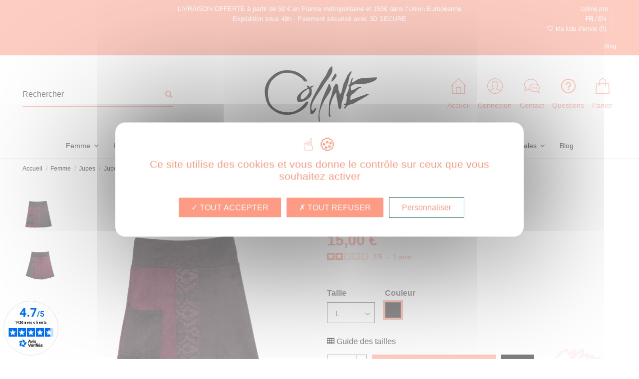

--- FILE ---
content_type: text/html; charset=utf-8
request_url: https://www.coline.com/fr/355-jupe-peau-de-peche.html
body_size: 20032
content:
<!doctype html>
<html lang="fr">

<head>
    
        
  <meta charset="utf-8">


  <meta http-equiv="x-ua-compatible" content="ie=edge">



  


  
  



  <title>Jupe courte automnale tissu peau de pêche pour femme</title>
  
    
  
  
    
  
  <meta name="description" content="Pour un look automnale on opte pour cette jupe courte coupe trapèze pour femme avec son tissu tout doux en peau de pêche. Avec ses couleurs sombres elle est chic.">
  <meta name="keywords" content="">
    
      <link rel="canonical" href="https://www.coline.com/fr/355-jupe-peau-de-peche.html">
    

  
          <link rel="alternate" href="https://www.coline.com/fr/355-jupe-peau-de-peche.html" hreflang="fr">
            <link rel="alternate" href="https://www.coline.com/fr/355-jupe-peau-de-peche.html" hreflang="x-default">
                <link rel="alternate" href="https://www.coline.com/en/355-kintted-skirt.html" hreflang="en-gb">
            

  
    <script type="application/ld+json">
  {
    "@context": "https://schema.org",
    "@id": "#store-organization",
    "@type": "Organization",
    "name" : "Coline Diffusion SA",
    "url" : "https://www.coline.com/fr/",
  
      "logo": {
        "@type": "ImageObject",
        "url":"https://www.coline.com/img/coline-logo-1635261925.jpg"
      }
      }
</script>

<script type="application/ld+json">
  {
    "@context": "https://schema.org",
    "@type": "WebPage",
    "isPartOf": {
      "@type": "WebSite",
      "url":  "https://www.coline.com/fr/",
      "name": "Coline Diffusion SA"
    },
    "name": "Jupe courte automnale tissu peau de pêche pour femme",
    "url":  "https://www.coline.com/fr/355-jupe-peau-de-peche.html"
  }
</script>


  <script type="application/ld+json">
    {
      "@context": "https://schema.org",
      "@type": "BreadcrumbList",
      "itemListElement": [
                  {
            "@type": "ListItem",
            "position": 1,
            "name": "Accueil",
            "item": "https://www.coline.com/fr/"
          },              {
            "@type": "ListItem",
            "position": 2,
            "name": "Femme",
            "item": "https://www.coline.com/fr/3-femme"
          },              {
            "@type": "ListItem",
            "position": 3,
            "name": "Jupes",
            "item": "https://www.coline.com/fr/9-jupes"
          },              {
            "@type": "ListItem",
            "position": 4,
            "name": "Jupes courtes - mi longues",
            "item": "https://www.coline.com/fr/23-jupes-courtes-mi-longues"
          },              {
            "@type": "ListItem",
            "position": 5,
            "name": "Jupe peau de pêche",
            "item": "https://www.coline.com/fr/355-3396-jupe-peau-de-peche.html#/taille-l/couleur-ju15010_n"
          }          ]
    }
  </script>


  

  

  
    
  



    <meta property="og:title" content="Jupe courte automnale tissu peau de pêche pour femme"/>
    <meta property="og:url" content="https://www.coline.com/fr/355-jupe-peau-de-peche.html"/>
    <meta property="og:site_name" content="Coline Diffusion SA"/>
    <meta property="og:description" content="Pour un look automnale on opte pour cette jupe courte coupe trapèze pour femme avec son tissu tout doux en peau de pêche. Avec ses couleurs sombres elle est chic.">
    <meta property="og:type" content="website">


          <meta property="og:image" content="https://www.coline.com/img/coline-logo-1635261925.jpg" />
    





      <meta name="viewport" content="width=device-width, initial-scale=1">
  




  <link rel="icon" type="image/vnd.microsoft.icon" href="https://www.coline.com/img/favicon.ico?1640186570">
  <link rel="shortcut icon" type="image/x-icon" href="https://www.coline.com/img/favicon.ico?1640186570">
    




    <link rel="stylesheet" href="https://www.coline.com/themes/warehouse/assets/css/theme.css" type="text/css" media="all">
  <link rel="stylesheet" href="https://www.coline.com/modules/prestablog/views/css/grid-for-1-7-module.css" type="text/css" media="all">
  <link rel="stylesheet" href="https://www.coline.com/modules/prestablog/views/css/grid-for-1-7-module-widget.css" type="text/css" media="all">
  <link rel="stylesheet" href="https://www.coline.com/modules/prestablog/views/css/blog1.css" type="text/css" media="all">
  <link rel="stylesheet" href="https://www.coline.com/modules/prestablog/views/css/custom1.css" type="text/css" media="all">
  <link rel="stylesheet" href="https://www.coline.com/modules/ttslideshows/views/css/nivo-slider/nivo-slider.css" type="text/css" media="all">
  <link rel="stylesheet" href="https://www.coline.com/modules/netreviews/views/css/category-reloaded.css" type="text/css" media="all">
  <link rel="stylesheet" href="https://www.coline.com/modules/revsliderprestashop/public/assets/css/rs6.css" type="text/css" media="all">
  <link rel="stylesheet" href="https://www.coline.com/modules/ets_advancedcaptcha/views/css/front.css" type="text/css" media="all">
  <link rel="stylesheet" href="https://www.coline.com/modules/ec_attribute_display/views/css/front.css" type="text/css" media="all">
  <link rel="stylesheet" href="https://www.coline.com/js/jquery/ui/themes/base/minified/jquery-ui.min.css" type="text/css" media="all">
  <link rel="stylesheet" href="https://www.coline.com/js/jquery/ui/themes/base/minified/jquery.ui.theme.min.css" type="text/css" media="all">
  <link rel="stylesheet" href="https://www.coline.com/modules/giftcard/views/css/giftcard.css" type="text/css" media="all">
  <link rel="stylesheet" href="https://www.coline.com/modules/iqitelementor/views/css/frontend.min.css" type="text/css" media="all">
  <link rel="stylesheet" href="https://www.coline.com/modules/iqitmegamenu/views/css/front.css" type="text/css" media="all">
  <link rel="stylesheet" href="https://www.coline.com/modules/iqitthemeeditor/views/css/custom_s_1.css" type="text/css" media="all">
  <link rel="stylesheet" href="https://www.coline.com/modules/iqitwishlist/views/css/front.css" type="text/css" media="all">
  <link rel="stylesheet" href="https://www.coline.com/modules/iqitsizecharts/views/css/front.css" type="text/css" media="all">
  <link rel="stylesheet" href="https://www.coline.com/modules/iqitmegamenu/views/css/iqitmegamenu_s_1.css" type="text/css" media="all">
  <link rel="stylesheet" href="https://www.coline.com/themes/warehousechild/assets/css/font-awesome/css/font-awesome.css" type="text/css" media="all">
  <link rel="stylesheet" href="https://www.coline.com/js/jquery/ui/themes/base/jquery.ui.core.css" type="text/css" media="all">
  <link rel="stylesheet" href="https://www.coline.com/modules/pm_advancedsearch4/views/css/pm_advancedsearch4-17.css" type="text/css" media="all">
  <link rel="stylesheet" href="https://www.coline.com/modules/pm_advancedsearch4/views/css/pm_advancedsearch4_dynamic.css" type="text/css" media="all">
  <link rel="stylesheet" href="https://www.coline.com/modules/pm_advancedsearch4/views/css/selectize/selectize.css" type="text/css" media="all">
  <link rel="stylesheet" href="https://www.coline.com/themes/warehousechild/assets/css/custom.css" type="text/css" media="all">




<link rel="preload" as="font"
      href="/themes/warehousechild/assets/css/font-awesome/fonts/fontawesome-webfont.woff?v=4.7.0"
      type="font/woff" crossorigin="anonymous">
<link rel="preload" as="font"
      href="/themes/warehousechild/assets/css/font-awesome/fonts/fontawesome-webfont.woff2?v=4.7.0"
      type="font/woff2" crossorigin="anonymous">


<link  rel="preload stylesheet"  as="style" href="/themes/warehousechild/assets/css/font-awesome/css/font-awesome-preload.css"
       type="text/css" crossorigin="anonymous">





  

  <script>
        var ASPath = "\/modules\/pm_advancedsearch4\/";
        var ASSearchUrl = "https:\/\/www.coline.com\/fr\/module\/pm_advancedsearch4\/advancedsearch4";
        var EC_ATT_DISABLE = "1";
        var EC_ATT_RED = "1";
        var EC_ATT_STOCK = "1";
        var EC_ATT_TOKEN = false;
        var TTSLIDESHOW_EFFECT = 9;
        var TTSLIDESHOW_NAV = 0;
        var TTSLIDESHOW_PAGI = 0;
        var TTSLIDESHOW_SPEED = 4500;
        var as4_orderBySalesAsc = "Meilleures ventes en dernier";
        var as4_orderBySalesDesc = "Meilleures ventes en premier";
        var ec_tab_att = "[\"48-863\"]";
        var elementorFrontendConfig = {"isEditMode":"","stretchedSectionContainer":"","instagramToken":"7cef332b72a2ed8bc0edac58c51b7963","is_rtl":false,"ajax_csfr_token_url":"https:\/\/www.coline.com\/fr\/module\/iqitelementor\/Actions?process=handleCsfrToken&ajax=1"};
        var iqitTheme = {"rm_sticky":"0","rm_breakpoint":0,"op_preloader":"0","cart_style":"side","cart_confirmation":"open","h_layout":"2","f_fixed":"","f_layout":"1","h_absolute":"0","h_sticky":"menu","hw_width":"inherit","mm_content":"accordion","hm_submenu_width":"fullwidth-background","h_search_type":"full","pl_lazyload":true,"pl_infinity":false,"pl_rollover":true,"pl_crsl_autoplay":false,"pl_slider_ld":4,"pl_slider_d":4,"pl_slider_t":3,"pl_slider_p":2,"pp_thumbs":"leftd","pp_zoom":"modalzoom","pp_image_layout":"carousel","pp_tabs":"tabh","pl_grid_qty":false};
        var iqitmegamenu = {"sticky":"false","containerSelector":"#wrapper > .container"};
        var iqitwishlist = {"nbProducts":0};
        var prestashop = {"cart":{"products":[],"totals":{"total":{"type":"total","label":"Total","amount":0,"value":"0,00\u00a0\u20ac"},"total_including_tax":{"type":"total","label":"Total TTC","amount":0,"value":"0,00\u00a0\u20ac"},"total_excluding_tax":{"type":"total","label":"Total HT :","amount":0,"value":"0,00\u00a0\u20ac"}},"subtotals":{"products":{"type":"products","label":"Sous-total","amount":0,"value":"0,00\u00a0\u20ac"},"discounts":null,"shipping":{"type":"shipping","label":"Livraison","amount":0,"value":""},"tax":null},"products_count":0,"summary_string":"0 articles","vouchers":{"allowed":1,"added":[]},"discounts":[],"minimalPurchase":0,"minimalPurchaseRequired":""},"currency":{"id":1,"name":"Euro","iso_code":"EUR","iso_code_num":"978","sign":"\u20ac"},"customer":{"lastname":null,"firstname":null,"email":null,"birthday":null,"newsletter":null,"newsletter_date_add":null,"optin":null,"website":null,"company":null,"siret":null,"ape":null,"is_logged":false,"gender":{"type":null,"name":null},"addresses":[]},"language":{"name":"Fran\u00e7ais (French)","iso_code":"fr","locale":"fr-FR","language_code":"fr","is_rtl":"0","date_format_lite":"d\/m\/Y","date_format_full":"d\/m\/Y H:i:s","id":1},"page":{"title":"","canonical":"https:\/\/www.coline.com\/fr\/355-jupe-peau-de-peche.html","meta":{"title":"Jupe courte automnale tissu peau de p\u00eache pour femme","description":"Pour un look automnale on opte pour cette jupe courte coupe trap\u00e8ze pour femme avec son tissu tout doux en peau de p\u00eache. Avec ses couleurs sombres elle est chic.","keywords":"","robots":"index"},"page_name":"product","body_classes":{"lang-fr":true,"lang-rtl":false,"country-FR":true,"currency-EUR":true,"layout-full-width":true,"page-product":true,"tax-display-enabled":true,"product-id-355":true,"product-Jupe peau de p\u00eache":true,"product-id-category-23":true,"product-id-manufacturer-0":true,"product-id-supplier-0":true,"product-available-for-order":true},"admin_notifications":[]},"shop":{"name":"Coline Diffusion SA","logo":"https:\/\/www.coline.com\/img\/coline-logo-1635261925.jpg","stores_icon":"https:\/\/www.coline.com\/img\/logo_stores.png","favicon":"https:\/\/www.coline.com\/img\/favicon.ico"},"urls":{"base_url":"https:\/\/www.coline.com\/","current_url":"https:\/\/www.coline.com\/fr\/355-jupe-peau-de-peche.html","shop_domain_url":"https:\/\/www.coline.com","img_ps_url":"https:\/\/www.coline.com\/img\/","img_cat_url":"https:\/\/www.coline.com\/img\/c\/","img_lang_url":"https:\/\/www.coline.com\/img\/l\/","img_prod_url":"https:\/\/www.coline.com\/img\/p\/","img_manu_url":"https:\/\/www.coline.com\/img\/m\/","img_sup_url":"https:\/\/www.coline.com\/img\/su\/","img_ship_url":"https:\/\/www.coline.com\/img\/s\/","img_store_url":"https:\/\/www.coline.com\/img\/st\/","img_col_url":"https:\/\/www.coline.com\/img\/co\/","img_url":"https:\/\/www.coline.com\/themes\/warehousechild\/assets\/img\/","css_url":"https:\/\/www.coline.com\/themes\/warehousechild\/assets\/css\/","js_url":"https:\/\/www.coline.com\/themes\/warehousechild\/assets\/js\/","pic_url":"https:\/\/www.coline.com\/upload\/","pages":{"address":"https:\/\/www.coline.com\/fr\/adresse","addresses":"https:\/\/www.coline.com\/fr\/adresses","authentication":"https:\/\/www.coline.com\/fr\/connexion","cart":"https:\/\/www.coline.com\/fr\/panier","category":"https:\/\/www.coline.com\/fr\/index.php?controller=category","cms":"https:\/\/www.coline.com\/fr\/index.php?controller=cms","contact":"https:\/\/www.coline.com\/fr\/nous-contacter","discount":"https:\/\/www.coline.com\/fr\/reduction","guest_tracking":"https:\/\/www.coline.com\/fr\/suivi-commande-invite","history":"https:\/\/www.coline.com\/fr\/historique-commandes","identity":"https:\/\/www.coline.com\/fr\/identite","index":"https:\/\/www.coline.com\/fr\/","my_account":"https:\/\/www.coline.com\/fr\/mon-compte","order_confirmation":"https:\/\/www.coline.com\/fr\/confirmation-commande","order_detail":"https:\/\/www.coline.com\/fr\/index.php?controller=order-detail","order_follow":"https:\/\/www.coline.com\/fr\/suivi-commande","order":"https:\/\/www.coline.com\/fr\/commande","order_return":"https:\/\/www.coline.com\/fr\/index.php?controller=order-return","order_slip":"https:\/\/www.coline.com\/fr\/avoirs","pagenotfound":"https:\/\/www.coline.com\/fr\/page-introuvable","password":"https:\/\/www.coline.com\/fr\/recuperation-mot-de-passe","pdf_invoice":"https:\/\/www.coline.com\/fr\/index.php?controller=pdf-invoice","pdf_order_return":"https:\/\/www.coline.com\/fr\/index.php?controller=pdf-order-return","pdf_order_slip":"https:\/\/www.coline.com\/fr\/index.php?controller=pdf-order-slip","prices_drop":"https:\/\/www.coline.com\/fr\/promotions","product":"https:\/\/www.coline.com\/fr\/index.php?controller=product","search":"https:\/\/www.coline.com\/fr\/recherche","sitemap":"https:\/\/www.coline.com\/fr\/plan-site","stores":"https:\/\/www.coline.com\/fr\/magasins","supplier":"https:\/\/www.coline.com\/fr\/fournisseur","register":"https:\/\/www.coline.com\/fr\/connexion?create_account=1","order_login":"https:\/\/www.coline.com\/fr\/commande?login=1"},"alternative_langs":{"fr":"https:\/\/www.coline.com\/fr\/355-jupe-peau-de-peche.html","en-gb":"https:\/\/www.coline.com\/en\/355-kintted-skirt.html"},"theme_assets":"\/themes\/warehousechild\/assets\/","actions":{"logout":"https:\/\/www.coline.com\/fr\/?mylogout="},"no_picture_image":{"bySize":{"small_default":{"url":"https:\/\/www.coline.com\/img\/p\/fr-default-small_default.jpg","width":98,"height":98},"cart_default":{"url":"https:\/\/www.coline.com\/img\/p\/fr-default-cart_default.jpg","width":125,"height":162},"home_default":{"url":"https:\/\/www.coline.com\/img\/p\/fr-default-home_default.jpg","width":236,"height":305},"large_default":{"url":"https:\/\/www.coline.com\/img\/p\/fr-default-large_default.jpg","width":381,"height":492},"medium_default":{"url":"https:\/\/www.coline.com\/img\/p\/fr-default-medium_default.jpg","width":452,"height":584},"thickbox_default":{"url":"https:\/\/www.coline.com\/img\/p\/fr-default-thickbox_default.jpg","width":1100,"height":1422}},"small":{"url":"https:\/\/www.coline.com\/img\/p\/fr-default-small_default.jpg","width":98,"height":98},"medium":{"url":"https:\/\/www.coline.com\/img\/p\/fr-default-large_default.jpg","width":381,"height":492},"large":{"url":"https:\/\/www.coline.com\/img\/p\/fr-default-thickbox_default.jpg","width":1100,"height":1422},"legend":""}},"configuration":{"display_taxes_label":true,"display_prices_tax_incl":true,"is_catalog":false,"show_prices":true,"opt_in":{"partner":false},"quantity_discount":{"type":"discount","label":"Remise sur prix unitaire"},"voucher_enabled":1,"return_enabled":0},"field_required":[],"breadcrumb":{"links":[{"title":"Accueil","url":"https:\/\/www.coline.com\/fr\/"},{"title":"Femme","url":"https:\/\/www.coline.com\/fr\/3-femme"},{"title":"Jupes","url":"https:\/\/www.coline.com\/fr\/9-jupes"},{"title":"Jupes courtes - mi longues","url":"https:\/\/www.coline.com\/fr\/23-jupes-courtes-mi-longues"},{"title":"Jupe peau de p\u00eache","url":"https:\/\/www.coline.com\/fr\/355-3396-jupe-peau-de-peche.html#\/taille-l\/couleur-ju15010_n"}],"count":5},"link":{"protocol_link":"https:\/\/","protocol_content":"https:\/\/"},"time":1769790674,"static_token":"ca42cd4807932c2de6996847001bbecc","token":"8e5dc4bbe14918e96022a55cc5d955f6","debug":false};
        var psemailsubscription_subscription = "https:\/\/www.coline.com\/fr\/module\/ps_emailsubscription\/subscription";
      </script>

    <script src="/themes/warehousechild/assets//js/tarteaucitron/tarteaucitron.js"></script>

    
    <script>
        tarteaucitron.init({
            "privacyUrl": "", /* Privacy policy url */
            "hashtag": "#tarteaucitron", /* Open the panel with this hashtag */
            "cookieName": "tarteaucitron", /* Cookie name */
            "orientation": "middle", /* Banner position (top - bottom) */
            "groupServices": false, /* Group services by category */
            "showAlertSmall": false, /* Show the small banner on bottom right */
            "cookieslist": false, /* Show the cookie list */
            "closePopup": false, /* Show a close X on the banner */
            "showIcon": false, /* Show cookie icon to manage cookies */
            "iconPosition": "BottomRight", /* BottomRight, BottomLeft, TopRight and TopLeft */
            "adblocker": false, /* Show a Warning if an adblocker is detected */
            "DenyAllCta" : true, /* Show the deny all button */
            "AcceptAllCta" : true, /* Show the accept all button when highPrivacy on */
            "highPrivacy": true, /* HIGHLY RECOMMANDED Disable auto consent */
            "handleBrowserDNTRequest": false, /* If Do Not Track == 1, disallow all */
            "removeCredit": true, /* Remove credit link */
            "moreInfoLink": false, /* Show more info link */
            "useExternalCss": false, /* If false, the tarteaucitron.css file will be loaded */
            "useExternalJs": false, /* If false, the tarteaucitron.js file will be loaded */
            "readmoreLink": "", /* Change the default readmore link */
            "mandatory": true, /* Show a message about mandatory cookies */
        });

        tarteaucitron.user.analyticsUa = 'UA-26031747-1';
        (tarteaucitron.job = tarteaucitron.job || []).push('analytics');

        tarteaucitron.user.gtagUa = 'AW-971780435';
        tarteaucitron.user.gtagMore = function () { /* add here your optionnal gtag() */ };
        (tarteaucitron.job = tarteaucitron.job || []).push('gtag');
        
        tarteaucitron.user.gtagUa = ' G-T7H691T480 ';
        tarteaucitron.user.gtagMore = function () { /* add here your optionnal gtag() */ };
        (tarteaucitron.job = tarteaucitron.job || []).push('gtag');

        tarteaucitron.user.facebookpixelId = '1950878278547924';
        (tarteaucitron.job = tarteaucitron.job || []).push('facebookpixel');
    </script>
    



  
<script async charset="utf-8" src="https://widgets.rr.skeepers.io/generated/7863e26a-0a35-daf4-8117-7b398f7021e7/b84fd345-1a0e-4c09-88b4-5defed235571.js"></script>
<script charset="utf-8" src="https://cl.avis-verifies.com/fr/cache/7/8/6/7863e26a-0a35-daf4-8117-7b398f7021e7/AWS/PRODUCT_API/tag.min.js"></script><script src="https://www.google.com/recaptcha/api.js?onload=onloadCallback&render=explicit&hl=fr" async defer></script>
<script type="text/javascript">
    var PA_GOOGLE_CAPTCHA_THEME = 'light';
        var PA_GOOGLE_CAPTCHA_SITE_KEY = '6LcGS-4dAAAAAB6uqEJt8l7HiT2n3pFNFm90OwvI';
    var recaptchaWidgets = [];
    var onloadCallback = function () {
        ets_captcha_load(document.getElementsByTagName('form'));
    };
    var ets_captcha_load = function (forms) {
        var pattern = /(^|\s)g-recaptcha(\s|$)/;
        for (var i = 0; i < forms.length; i++) {
            var items = forms[i].getElementsByTagName('div');
            for (var k = 0; k < items.length; k++) {
                if (items[k].className && items[k].className.match(pattern) && PA_GOOGLE_CAPTCHA_SITE_KEY) {
                    var widget_id = grecaptcha.render(items[k], {
                        'sitekey': PA_GOOGLE_CAPTCHA_SITE_KEY,
                        'theme': PA_GOOGLE_CAPTCHA_THEME ? PA_GOOGLE_CAPTCHA_THEME : 'light',
                    });
                    recaptchaWidgets.push(widget_id);
                    break;
                }
            }
        }
    };</script>
    


                                        <meta name="google-site-verification" content="TQq_mj-_p3Tip6rhHaHyc0RgP4FinbhVMLOAXLnGv0o" />
                        


    
            <meta property="product:pretax_price:amount" content="12.5">
        <meta property="product:pretax_price:currency" content="EUR">
        <meta property="product:price:amount" content="15">
        <meta property="product:price:currency" content="EUR">
        
    

    	<meta name="facebook-domain-verification" content="9qatjr8u1tsj1zo7p1mtzeotsi5453" />
</head>

<body id="product" class="lang-fr country-fr currency-eur layout-full-width page-product tax-display-enabled product-id-355 product-jupe-peau-de-peche product-id-category-23 product-id-manufacturer-0 product-id-supplier-0 product-available-for-order body-desktop-header-style-w-2">


    




    


<main id="main-page-content"  >
    
            

    <header id="header" class="desktop-header-style-w-2">
        
            
  <div class="header-banner">
    
  </div>




            <nav class="header-nav">
        <div class="container">
    
        <div class="row justify-content-between">
            <div class="col col-auto col-md left-nav">
                                
            </div>
            <div class="col col-auto center-nav text-center">
                <div  class="top-text" ><p><a href="/content/1-livraison">LIVRAISON OFFERTE</a> à partir de 50 € en France métropolitaine et 150€ dans l’Union Européenne<br />Expédition sous 48h - Paiement sécurisé avec 3D&nbsp;SECURE</p></div>
             </div>
            <div class="col col-auto col-md right-nav text-right">
                <div><a href="https://www.coline.pro" target="_blank" title="site pour les professionnels">coline.pro</a></div> <div class="language-selector">
				    <a  class="current"  href="https://www.coline.com/fr/355-jupe-peau-de-peche.html">FR</a>
			 / 	    <a  href="https://www.coline.com/en/355-kintted-skirt.html">EN</a>
	</div>
<div class="d-inline-block">
    <a href="//www.coline.com/fr/module/iqitwishlist/view">
        <i class="fa fa-heart-o fa-fw" aria-hidden="true"></i> Ma liste d'envie (<span
                id="iqitwishlist-nb"></span>)
    </a>
</div>
<!-- Module Presta Blog -->
<div id="_prestablog_index">
	<div>
		<a title="Blog" href="https://www.coline.com/fr/blog">
			Blog
		</a>
	</div>
</div>
<!-- /Module Presta Blog -->

             </div>
        </div>

                        </div>
            </nav>
        



<div id="desktop-header" class="desktop-header-style-2">
    
            
<div class="header-top">
    <div id="desktop-header-container" class="container">
        <div class="row align-items-center">
                            <div class="col col-header-left">
                                        <!-- Block search module TOP -->

<!-- Block search module TOP -->
<div id="search_widget" class="search-widget" data-search-controller-url="https://www.coline.com/fr/module/iqitsearch/searchiqit">
    <form method="get" action="https://www.coline.com/fr/module/iqitsearch/searchiqit">
        <div class="input-group">
            <input type="text" name="s" value="" data-all-text="Voir les résultats"
                   data-blog-text="Blog"
                   data-product-text="Produit"
                   data-brands-text="Marque"
                   autocomplete="off" autocorrect="off" autocapitalize="off" spellcheck="false"
                   placeholder="Rechercher" class="form-control form-search-control" />
            <button type="submit" class="search-btn">
                <i class="fa fa-search"></i>
            </button>
        </div>
    </form>
</div>
<!-- /Block search module TOP -->

<!-- /Block search module TOP -->


                    
                </div>
                <div class="col col-header-center text-center">
                    <div id="desktop_logo">
                        <a href="https://www.coline.com/">
                            <img class="logo img-fluid"
                                 src="https://www.coline.com/img/coline-logo-1635261925.jpg"                                  alt="Coline Diffusion SA">
                        </a>
                    </div>
                    
                </div>
                        <div class="col  col-header-right">
                <div class="row no-gutters justify-content-end">

                    <div id="hr-link-home" class="col col-auto header-btn-w">
                        <a class="header-btn" href="https://www.coline.com/">
                            <i class="fa fa-home fa-fw icon" aria-hidden="true"></i>
                            <span class="title">Accueil</span>
                        </a>
                    </div>

                    
                                            <div id="header-user-btn" class="col col-auto header-btn-w header-user-btn-w">
            <a href="https://www.coline.com/fr/mon-compte"
           title="Identifiez-vous"
           rel="nofollow" class="header-btn header-user-btn">
            <i class="fa fa-user fa-fw icon" aria-hidden="true"></i>
            <span class="title">Connexion</span>
        </a>
    </div>









                                        

                    <div id="hr-link-contact" class="col col-auto header-btn-w">
                        <a class="header-btn" href="https://www.coline.com/fr/nous-contacter">
                            <i class="fa fa-phone fa-fw icon" aria-hidden="true"></i>
                            <span class="title">Contact</span>
                        </a>
                    </div>

                    <div id="hr-link-questions" class="col col-auto header-btn-w">
                        <a class="header-btn" href="https://www.coline.com/fr/content/8-faq">
                            <i class="fa fa-question fa-fw icon" aria-hidden="true"></i>
                            <span class="title">Questions</span>
                        </a>
                    </div>

                    

                                            
                                                    <div id="ps-shoppingcart-wrapper" class="col col-auto">
    <div id="ps-shoppingcart"
         class="header-btn-w header-cart-btn-w ps-shoppingcart side-cart">
         <div id="blockcart" class="blockcart cart-preview"
         data-refresh-url="//www.coline.com/fr/module/ps_shoppingcart/ajax">
        <a id="cart-toogle" class="cart-toogle header-btn header-cart-btn" data-toggle="dropdown" data-display="static">
            <i class="fa fa-shopping-bag fa-fw icon" aria-hidden="true"><span class="cart-products-count-btn  d-none">0</span></i>
            <span class="info-wrapper">
            <span class="title">Panier</span>
            <span class="cart-toggle-details">
            <span class="text-faded cart-separator"> / </span>
                            Empty
                        </span>
            </span>
        </a>
        <div id="_desktop_blockcart-content" class="dropdown-menu-custom dropdown-menu">
    <div id="blockcart-content" class="blockcart-content" >
        <div class="cart-title">
            <span class="modal-title">Mon panier</span>
            <button type="button" id="js-cart-close" class="close">
                <span>×</span>
            </button>
            <hr>
        </div>
                    <span class="no-items">Il n'y a plus d'articles dans votre panier</span>
            </div>
</div> </div>




    </div>
</div>
                                                
                                    </div>
                
            </div>
            <div class="col-12">
                <div class="row">
                     
<!-- Module Presta Blog -->

<div id="prestablog_displayslider">


</div>

<!-- Module Presta Blog -->

                </div>
            </div>
        </div>
    </div>
</div>
<div class="container iqit-megamenu-container">	<div id="iqitmegamenu-wrapper" class="iqitmegamenu-wrapper iqitmegamenu-all">
		<div class="container container-iqitmegamenu">
		<div id="iqitmegamenu-horizontal" class="iqitmegamenu  clearfix" role="navigation">

								
				<nav id="cbp-hrmenu" class="cbp-hrmenu cbp-horizontal cbp-hrsub-narrow">
					<ul>
												<li id="cbp-hrmenu-tab-1" class="cbp-hrmenu-tab cbp-hrmenu-tab-1  cbp-has-submeu">
	<a href="https://www.coline.com/fr/3-femme" class="nav-link" >

								<span class="cbp-tab-title">
								Femme <i class="fa fa-angle-down cbp-submenu-aindicator"></i></span>
														</a>
														<div class="cbp-hrsub col-12">
								<div class="cbp-hrsub-inner">
									<div class="container iqitmegamenu-submenu-container">
									
																																	




<div class="row menu_row menu-element  first_rows menu-element-id-1">
                

                                                




    <div class="col-3 cbp-menu-column cbp-menu-element menu-element-id-2 ">
        <div class="cbp-menu-column-inner">
                        
                
                
                    
                                                    <ul class="cbp-links cbp-category-tree">
                                                                                                                                                                                <li >
                                            <div class="cbp-category-link-w">
                                                <a href="https://www.coline.com/fr/10-robes">Robes</a>

                                                                                            </div>
                                        </li>
                                                                                                                                                <li >
                                            <div class="cbp-category-link-w">
                                                <a href="https://www.coline.com/fr/21-tops">Tops</a>

                                                                                            </div>
                                        </li>
                                                                                                                                                <li >
                                            <div class="cbp-category-link-w">
                                                <a href="https://www.coline.com/fr/8-t-shirts">T-Shirts</a>

                                                                                            </div>
                                        </li>
                                                                                                                                                <li >
                                            <div class="cbp-category-link-w">
                                                <a href="https://www.coline.com/fr/22-chemisiers-et-blouses">Chemisiers et blouses</a>

                                                                                            </div>
                                        </li>
                                                                                                                                                <li >
                                            <div class="cbp-category-link-w">
                                                <a href="https://www.coline.com/fr/255-tuniques">Tuniques</a>

                                                                                            </div>
                                        </li>
                                                                                                </ul>
                                            
                
            

            
            </div>    </div>
                                    




    <div class="col-3 cbp-menu-column cbp-menu-element menu-element-id-5 ">
        <div class="cbp-menu-column-inner">
                        
                
                
                    
                                                    <ul class="cbp-links cbp-category-tree">
                                                                                                            <li >
                                            <div class="cbp-category-link-w">
                                                <a href="https://www.coline.com/fr/34-pulls">Pulls</a>

                                                                                            </div>
                                        </li>
                                                                                                                                                <li >
                                            <div class="cbp-category-link-w">
                                                <a href="https://www.coline.com/fr/31-gilets">Gilets</a>

                                                                                            </div>
                                        </li>
                                                                                                                                                <li >
                                            <div class="cbp-category-link-w">
                                                <a href="https://www.coline.com/fr/36-polaires">Polaires</a>

                                                                                            </div>
                                        </li>
                                                                                                                                                <li >
                                            <div class="cbp-category-link-w">
                                                <a href="https://www.coline.com/fr/35-ponchos">Ponchos</a>

                                                                                            </div>
                                        </li>
                                                                                                                                                <li >
                                            <div class="cbp-category-link-w">
                                                <a href="https://www.coline.com/fr/11-vestes-et-manteaux">Vestes et Manteaux</a>

                                                                                            </div>
                                        </li>
                                                                                                                                                <li >
                                            <div class="cbp-category-link-w">
                                                <a href="https://www.coline.com/fr/9-jupes">Jupes</a>

                                                                                            </div>
                                        </li>
                                                                                                </ul>
                                            
                
            

            
            </div>    </div>
                                    




    <div class="col-3 cbp-menu-column cbp-menu-element menu-element-id-7 ">
        <div class="cbp-menu-column-inner">
                        
                
                
                    
                                                    <ul class="cbp-links cbp-category-tree">
                                                                                                            <li >
                                            <div class="cbp-category-link-w">
                                                <a href="https://www.coline.com/fr/16-pantalons">Pantalons</a>

                                                                                            </div>
                                        </li>
                                                                                                                                                <li >
                                            <div class="cbp-category-link-w">
                                                <a href="https://www.coline.com/fr/15-sarouels">Sarouels</a>

                                                                                            </div>
                                        </li>
                                                                                                                                                <li >
                                            <div class="cbp-category-link-w">
                                                <a href="https://www.coline.com/fr/86-shorts">Shorts</a>

                                                                                            </div>
                                        </li>
                                                                                                                                                <li >
                                            <div class="cbp-category-link-w">
                                                <a href="https://www.coline.com/fr/6-combinaisons">Combinaisons</a>

                                                                                            </div>
                                        </li>
                                                                                                                                                                    </ul>
                                            
                
            

            
            </div>    </div>
                                    




    <div class="col-3 cbp-menu-column cbp-menu-element menu-element-id-3 ">
        <div class="cbp-menu-column-inner">
                        
                
                
                                                                    <img src="/img/cms/Visuel menu/FR-FEMME JANVIER 2026.jpg" loading="lazy" class="img-fluid cbp-banner-image"
                             alt="La collection automne hiver 2025"                                  width="275" height="212"  />
                                            
                
            

            
            </div>    </div>
                            
                </div>
																					
																			</div>
								</div>
							</div>
													</li>
												<li id="cbp-hrmenu-tab-2" class="cbp-hrmenu-tab cbp-hrmenu-tab-2 ">
	<a href="https://www.coline.com/fr/4-homme" class="nav-link" >

								<span class="cbp-tab-title">
								Homme</span>
														</a>
													</li>
												<li id="cbp-hrmenu-tab-3" class="cbp-hrmenu-tab cbp-hrmenu-tab-3  cbp-has-submeu">
	<a href="https://www.coline.com/fr/5-accessoires" class="nav-link" >

								<span class="cbp-tab-title">
								Accessoires <i class="fa fa-angle-down cbp-submenu-aindicator"></i></span>
														</a>
														<div class="cbp-hrsub col-12">
								<div class="cbp-hrsub-inner">
									<div class="container iqitmegamenu-submenu-container">
									
																																	




<div class="row menu_row menu-element  first_rows menu-element-id-1">
                

                                                




    <div class="col-3 cbp-menu-column cbp-menu-element menu-element-id-2 ">
        <div class="cbp-menu-column-inner">
                        
                
                
                    
                                                    <ul class="cbp-links cbp-category-tree">
                                                                                                                                                                                <li >
                                            <div class="cbp-category-link-w">
                                                <a href="https://www.coline.com/fr/46-sacs">Sacs</a>

                                                                                            </div>
                                        </li>
                                                                                                                                                <li >
                                            <div class="cbp-category-link-w">
                                                <a href="https://www.coline.com/fr/41-chapeaux">Chapeaux</a>

                                                                                            </div>
                                        </li>
                                                                                                                                                <li >
                                            <div class="cbp-category-link-w">
                                                <a href="https://www.coline.com/fr/297-chaussures">Chaussures</a>

                                                                                            </div>
                                        </li>
                                                                                                </ul>
                                            
                
            

            
            </div>    </div>
                                    




    <div class="col-3 cbp-menu-column cbp-menu-element menu-element-id-3 ">
        <div class="cbp-menu-column-inner">
                        
                
                
                    
                                                    <ul class="cbp-links cbp-category-tree">
                                                                                                            <li >
                                            <div class="cbp-category-link-w">
                                                <a href="https://www.coline.com/fr/259-ceintures">Ceintures</a>

                                                                                            </div>
                                        </li>
                                                                                                                                                <li >
                                            <div class="cbp-category-link-w">
                                                <a href="https://www.coline.com/fr/260-bonnets-gants">Bonnets Gants</a>

                                                                                            </div>
                                        </li>
                                                                                                                                                <li >
                                            <div class="cbp-category-link-w">
                                                <a href="https://www.coline.com/fr/43-foulards">Foulards</a>

                                                                                            </div>
                                        </li>
                                                                                                </ul>
                                            
                
            

            
            </div>    </div>
                                    




    <div class="col-6 cbp-menu-column cbp-menu-element menu-element-id-4 ">
        <div class="cbp-menu-column-inner">
                        
                
                
                                            <a href="/fr/43-foulards">                        <img src="/img/cms/Visuel menu/FR-ACCESSOIRES JANVIER 2026.jpg" loading="lazy" class="img-fluid cbp-banner-image"
                             alt="Les foulards"                                  width="275" height="212"  />
                        </a>                    
                
            

            
            </div>    </div>
                            
                </div>
																					
																			</div>
								</div>
							</div>
													</li>
												<li id="cbp-hrmenu-tab-7" class="cbp-hrmenu-tab cbp-hrmenu-tab-7 ">
	<a href="https://www.coline.com/fr/264-home-deco" class="nav-link" >

								<span class="cbp-tab-title">
								Home Deco</span>
														</a>
													</li>
												<li id="cbp-hrmenu-tab-5" class="cbp-hrmenu-tab cbp-hrmenu-tab-5  cbp-has-submeu">
	<a href="https://www.coline.com/fr/134-nouveautes" class="nav-link" >

								<span class="cbp-tab-title">
								Nouveautés <i class="fa fa-angle-down cbp-submenu-aindicator"></i></span>
														</a>
														<div class="cbp-hrsub col-12">
								<div class="cbp-hrsub-inner">
									<div class="container iqitmegamenu-submenu-container">
									
																																	




<div class="row menu_row menu-element  first_rows menu-element-id-1">
                

                                                




    <div class="col-3 cbp-menu-column cbp-menu-element menu-element-id-2 ">
        <div class="cbp-menu-column-inner">
                        
                
                
                    
                                                    <ul class="cbp-links cbp-category-tree">
                                                                                                            <li >
                                            <div class="cbp-category-link-w">
                                                <a href="https://www.coline.com/fr/141-robes-nouvelle-collection">Robes</a>

                                                                                            </div>
                                        </li>
                                                                                                                                                <li >
                                            <div class="cbp-category-link-w">
                                                <a href="https://www.coline.com/fr/143-tee-shirts-nouvelle-collection">Tee-shirts-tops</a>

                                                                                            </div>
                                        </li>
                                                                                                                                                <li >
                                            <div class="cbp-category-link-w">
                                                <a href="https://www.coline.com/fr/137-chemisiers-blouses-nouvelle-collection">Chemisiers-blouses</a>

                                                                                            </div>
                                        </li>
                                                                                                                                                <li >
                                            <div class="cbp-category-link-w">
                                                <a href="https://www.coline.com/fr/221-pulls">Pulls-ponchos</a>

                                                                                            </div>
                                        </li>
                                                                                                                                                <li >
                                            <div class="cbp-category-link-w">
                                                <a href="https://www.coline.com/fr/145-vestes-manteaux">Vestes - Manteaux</a>

                                                                                            </div>
                                        </li>
                                                                                                                                                                                                                    <li >
                                            <div class="cbp-category-link-w">
                                                <a href="https://www.coline.com/fr/139-jupes-nouvelle-collection">Jupes</a>

                                                                                            </div>
                                        </li>
                                                                                                                                                                    </ul>
                                            
                
            

            
            </div>    </div>
                                    




    <div class="col-3 cbp-menu-column cbp-menu-element menu-element-id-3 ">
        <div class="cbp-menu-column-inner">
                        
                
                
                    
                                                    <ul class="cbp-links cbp-category-tree">
                                                                                                            <li >
                                            <div class="cbp-category-link-w">
                                                <a href="https://www.coline.com/fr/144-tuniques-nouvelle-collection">Tuniques</a>

                                                                                            </div>
                                        </li>
                                                                                                                                                <li >
                                            <div class="cbp-category-link-w">
                                                <a href="https://www.coline.com/fr/140-pantalons-sarouels-nouvelle-collection">Pantalons-Sarouels</a>

                                                                                            </div>
                                        </li>
                                                                                                                                                <li >
                                            <div class="cbp-category-link-w">
                                                <a href="https://www.coline.com/fr/189-accessoires">Accessoires</a>

                                                                                            </div>
                                        </li>
                                                                                                </ul>
                                            
                
            

            
            </div>    </div>
                                    




    <div class="col-6 cbp-menu-column cbp-menu-element menu-element-id-4 ">
        <div class="cbp-menu-column-inner">
                        
                
                
                                                                    <img src="/img/cms/FR-NEWCO-JANVIER.jpg" loading="lazy" class="img-fluid cbp-banner-image"
                             alt="Voir les nouveautés "                                  width="275" height="212"  />
                                            
                
            

            
            </div>    </div>
                            
                </div>
																					
																			</div>
								</div>
							</div>
													</li>
												<li id="cbp-hrmenu-tab-6" class="cbp-hrmenu-tab cbp-hrmenu-tab-6  cbp-has-submeu">
	<a href="https://www.coline.com/fr/225-petits-prix" class="nav-link" >

								<span class="cbp-tab-title">
								Petits Prix <i class="fa fa-angle-down cbp-submenu-aindicator"></i></span>
														</a>
														<div class="cbp-hrsub col-12">
								<div class="cbp-hrsub-inner">
									<div class="container iqitmegamenu-submenu-container">
									
																																	




<div class="row menu_row menu-element  first_rows menu-element-id-1">
                

                                                




    <div class="col-3 cbp-menu-column cbp-menu-element menu-element-id-2 ">
        <div class="cbp-menu-column-inner">
                        
                
                
                    
                                                    <ul class="cbp-links cbp-category-tree">
                                                                                                            <li >
                                            <div class="cbp-category-link-w">
                                                <a href="https://www.coline.com/fr/230-robes">Robes</a>

                                                                                            </div>
                                        </li>
                                                                                                                                                <li >
                                            <div class="cbp-category-link-w">
                                                <a href="https://www.coline.com/fr/231-tee-shirts">Tee shirts</a>

                                                                                            </div>
                                        </li>
                                                                                                                                                <li >
                                            <div class="cbp-category-link-w">
                                                <a href="https://www.coline.com/fr/226-blouses-chemisiers">Blouses - Chemisiers</a>

                                                                                            </div>
                                        </li>
                                                                                                                                                <li >
                                            <div class="cbp-category-link-w">
                                                <a href="https://www.coline.com/fr/232-tuniques">Tuniques</a>

                                                                                            </div>
                                        </li>
                                                                                                </ul>
                                            
                
            

            
            </div>    </div>
                                    




    <div class="col-3 cbp-menu-column cbp-menu-element menu-element-id-3 ">
        <div class="cbp-menu-column-inner">
                        
                
                
                    
                                                    <ul class="cbp-links cbp-category-tree">
                                                                                                            <li >
                                            <div class="cbp-category-link-w">
                                                <a href="https://www.coline.com/fr/227-jupes">Jupes</a>

                                                                                            </div>
                                        </li>
                                                                                                                                                <li >
                                            <div class="cbp-category-link-w">
                                                <a href="https://www.coline.com/fr/229-pulls-ponchos">Pulls - Ponchos</a>

                                                                                            </div>
                                        </li>
                                                                                                                                                <li >
                                            <div class="cbp-category-link-w">
                                                <a href="https://www.coline.com/fr/233-vestes">Vestes</a>

                                                                                            </div>
                                        </li>
                                                                                                                                                <li >
                                            <div class="cbp-category-link-w">
                                                <a href="https://www.coline.com/fr/228-pantalons-sarouels">Pantalons - Sarouels</a>

                                                                                            </div>
                                        </li>
                                                                                                                                                <li >
                                            <div class="cbp-category-link-w">
                                                <a href="https://www.coline.com/fr/234-combis-shorts">Shorts - Combis </a>

                                                                                            </div>
                                        </li>
                                                                                                </ul>
                                            
                
            

            
            </div>    </div>
                                    




    <div class="col-6 cbp-menu-column cbp-menu-element menu-element-id-4 ">
        <div class="cbp-menu-column-inner">
                        
                
                
                                            <a href="/fr/230-robes">                        <img src="/img/cms/FR-Petits-prix-MAI.jpg" loading="lazy" class="img-fluid cbp-banner-image"
                             alt="Les tee-shirts à 10€"                                  width="580" height="173"  />
                        </a>                    
                
            

            
            </div>    </div>
                            
                </div>
																					
																			</div>
								</div>
							</div>
													</li>
												<li id="cbp-hrmenu-tab-9" class="cbp-hrmenu-tab cbp-hrmenu-tab-9  cbp-has-submeu">
	<a href="https://www.coline.com/fr/267-soldes" class="nav-link" >

								<span class="cbp-tab-title">
								Soldes <i class="fa fa-angle-down cbp-submenu-aindicator"></i></span>
														</a>
														<div class="cbp-hrsub col-12">
								<div class="cbp-hrsub-inner">
									<div class="container iqitmegamenu-submenu-container">
									
																																	




<div class="row menu_row menu-element  first_rows menu-element-id-1">
                

                                                




    <div class="col-3 cbp-menu-column cbp-menu-element menu-element-id-2 ">
        <div class="cbp-menu-column-inner">
                        
                
                
                    
                                                    <ul class="cbp-links cbp-category-tree">
                                                                                                            <li >
                                            <div class="cbp-category-link-w">
                                                <a href="https://www.coline.com/fr/268-robes">Robes</a>

                                                                                            </div>
                                        </li>
                                                                                                                                                <li >
                                            <div class="cbp-category-link-w">
                                                <a href="https://www.coline.com/fr/269-tee-shirts">Tee shirts</a>

                                                                                            </div>
                                        </li>
                                                                                                                                                <li >
                                            <div class="cbp-category-link-w">
                                                <a href="https://www.coline.com/fr/270-blouses">Blouses</a>

                                                                                            </div>
                                        </li>
                                                                                                                                                <li >
                                            <div class="cbp-category-link-w">
                                                <a href="https://www.coline.com/fr/271-tuniques">Tuniques</a>

                                                                                            </div>
                                        </li>
                                                                                                                                                <li >
                                            <div class="cbp-category-link-w">
                                                <a href="https://www.coline.com/fr/272-jupes">Jupes</a>

                                                                                            </div>
                                        </li>
                                                                                                </ul>
                                            
                
            

            
            </div>    </div>
                                    




    <div class="col-3 cbp-menu-column cbp-menu-element menu-element-id-3 ">
        <div class="cbp-menu-column-inner">
                        
                
                
                    
                                                    <ul class="cbp-links cbp-category-tree">
                                                                                                            <li >
                                            <div class="cbp-category-link-w">
                                                <a href="https://www.coline.com/fr/273-pulls-ponchos">Pulls - Ponchos</a>

                                                                                            </div>
                                        </li>
                                                                                                                                                <li >
                                            <div class="cbp-category-link-w">
                                                <a href="https://www.coline.com/fr/274-vestes-manteaux">Vestes - Manteaux</a>

                                                                                            </div>
                                        </li>
                                                                                                                                                <li >
                                            <div class="cbp-category-link-w">
                                                <a href="https://www.coline.com/fr/275-pantalons-sarouels">Pantalons-Sarouels</a>

                                                                                            </div>
                                        </li>
                                                                                                                                                <li >
                                            <div class="cbp-category-link-w">
                                                <a href="https://www.coline.com/fr/276-shorts-combis">Shorts-Combis</a>

                                                                                            </div>
                                        </li>
                                                                                                                                                <li >
                                            <div class="cbp-category-link-w">
                                                <a href="https://www.coline.com/fr/277-accessoires">Accessoires</a>

                                                                                            </div>
                                        </li>
                                                                                                </ul>
                                            
                
            

            
            </div>    </div>
                                    




    <div class="col-3 cbp-menu-column cbp-menu-element menu-element-id-4 ">
        <div class="cbp-menu-column-inner">
                        
                
                
                                                                    <img src="/img/cms/Visuel menu/FR-SOLDES JANVIER 2026.jpg" loading="lazy" class="img-fluid cbp-banner-image"
                                                               width="275" height="212"  />
                                            
                
            

            
            </div>    </div>
                            
                </div>
																					
																			</div>
								</div>
							</div>
													</li>
												<li id="cbp-hrmenu-tab-17" class="cbp-hrmenu-tab cbp-hrmenu-tab-17 ">
	<a href="https://www.coline.com/fr/module/giftcard/choicegiftcard?module=giftcard" class="nav-link" >

								<span class="cbp-tab-title">
								Carte cadeau</span>
														</a>
													</li>
												<li id="cbp-hrmenu-tab-16" class="cbp-hrmenu-tab cbp-hrmenu-tab-16  cbp-has-submeu">
	<a href="https://www.coline.com/fr/341-tenues-estivales" class="nav-link" >

								<span class="cbp-tab-title">
								Tenues estivales <i class="fa fa-angle-down cbp-submenu-aindicator"></i></span>
														</a>
														<div class="cbp-hrsub col-12">
								<div class="cbp-hrsub-inner">
									<div class="container iqitmegamenu-submenu-container">
									
																																	




<div class="row menu_row menu-element  first_rows menu-element-id-1">
                

                                                




    <div class="col-3 cbp-menu-column cbp-menu-element menu-element-id-2 ">
        <div class="cbp-menu-column-inner">
                        
                
                
                    
                                                    <ul class="cbp-links cbp-category-tree">
                                                                                                            <li >
                                            <div class="cbp-category-link-w">
                                                <a href="https://www.coline.com/fr/342-robes">Robes</a>

                                                                                            </div>
                                        </li>
                                                                                                                                                <li >
                                            <div class="cbp-category-link-w">
                                                <a href="https://www.coline.com/fr/343-tee-shirts">Tee shirts</a>

                                                                                            </div>
                                        </li>
                                                                                                                                                <li >
                                            <div class="cbp-category-link-w">
                                                <a href="https://www.coline.com/fr/344-blouses">Blouses</a>

                                                                                            </div>
                                        </li>
                                                                                                                                                <li >
                                            <div class="cbp-category-link-w">
                                                <a href="https://www.coline.com/fr/349-combis">Combis</a>

                                                                                            </div>
                                        </li>
                                                                                                </ul>
                                            
                
            

            
            </div>    </div>
                                    




    <div class="col-3 cbp-menu-column cbp-menu-element menu-element-id-3 ">
        <div class="cbp-menu-column-inner">
                        
                
                
                    
                                                    <ul class="cbp-links cbp-category-tree">
                                                                                                            <li >
                                            <div class="cbp-category-link-w">
                                                <a href="https://www.coline.com/fr/345-jupes">Jupes</a>

                                                                                            </div>
                                        </li>
                                                                                                                                                <li >
                                            <div class="cbp-category-link-w">
                                                <a href="https://www.coline.com/fr/346-tuniques">Tuniques</a>

                                                                                            </div>
                                        </li>
                                                                                                                                                <li >
                                            <div class="cbp-category-link-w">
                                                <a href="https://www.coline.com/fr/347-pantalons-sarouels">Pantalons-Sarouels</a>

                                                                                            </div>
                                        </li>
                                                                                                                                                <li >
                                            <div class="cbp-category-link-w">
                                                <a href="https://www.coline.com/fr/348-shorts">Shorts</a>

                                                                                            </div>
                                        </li>
                                                                                                </ul>
                                            
                
            

            
            </div>    </div>
                                    




    <div class="col-6 cbp-menu-column cbp-menu-element menu-element-id-4 ">
        <div class="cbp-menu-column-inner">
                        
                
                
                                                                    <img src="/img/cms/FR-Tenues-estivales.jpg" loading="lazy" class="img-fluid cbp-banner-image"
                                                               width="580" height="173"  />
                                            
                
            

            
            </div>    </div>
                            
                </div>
																					
																			</div>
								</div>
							</div>
													</li>
												<li id="cbp-hrmenu-tab-10" class="cbp-hrmenu-tab cbp-hrmenu-tab-10 ">
	<a href="blog" class="nav-link" >

								<span class="cbp-tab-title">
								Blog</span>
														</a>
													</li>
											</ul>
				</nav>
		</div>
		</div>
		<div id="sticky-cart-wrapper-left" class="d-flex align-items-center">
						<a class="header-btn header-cart-btn" href="https://www.coline.com/"><i class="fa fa-home fa-fw icon" aria-hidden="true"></i></a>
		</div>
		<div id="sticky-cart-wrapper" class="d-flex align-items-center">
					</div>
	</div>

<div id="_desktop_iqitmegamenu-mobile">
	<div id="iqitmegamenu-mobile">
		
		<ul>
		



			
	<li class="mobile-menu__tab  d-flex flex-wrap js-mobile-menu__tab"><a  href="/"  class="flex-fill mobile-menu__link ">Accueil</a></li><li class="mobile-menu__tab  d-flex flex-wrap js-mobile-menu__tab"><a  href="https://www.coline.com/fr/3-femme"  class="flex-fill mobile-menu__link js-mobile-menu__link-accordion--has-submenu  ">Femme</a><span class="mobile-menu__arrow js-mobile-menu__link-accordion--has-submenu"><i class="fa fa-angle-down mobile-menu__expand-icon" aria-hidden="true"></i><i class="fa fa-angle-up mobile-menu__close-icon" aria-hidden="true"></i></span><div class="mobile-menu__tab-row-break"></div>
	<ul class="mobile-menu__submenu  mobile-menu__submenu--accordion js-mobile-menu__submenu"><li class="mobile-menu__tab  d-flex flex-wrap js-mobile-menu__tab"><a  href="https://www.coline.com/fr/10-robes"  class="flex-fill mobile-menu__link js-mobile-menu__link-accordion--has-submenu  ">Robes</a><span class="mobile-menu__arrow js-mobile-menu__link-accordion--has-submenu"><i class="fa fa-angle-down mobile-menu__expand-icon" aria-hidden="true"></i><i class="fa fa-angle-up mobile-menu__close-icon" aria-hidden="true"></i></span><div class="mobile-menu__tab-row-break"></div>
	<ul class="mobile-menu__submenu  mobile-menu__submenu--accordion js-mobile-menu__submenu"><li class="mobile-menu__tab  d-flex flex-wrap js-mobile-menu__tab"><a  href="https://www.coline.com/fr/27-robes-courtes-mi-longues"  class="flex-fill mobile-menu__link ">Robes courtes - mi longues</a></li><li class="mobile-menu__tab  d-flex flex-wrap js-mobile-menu__tab"><a  href="https://www.coline.com/fr/28-robes-longues"  class="flex-fill mobile-menu__link ">Robes longues</a></li><li class="mobile-menu__tab  d-flex flex-wrap js-mobile-menu__tab"><a  href="https://www.coline.com/fr/29-robes-brodees"  class="flex-fill mobile-menu__link ">Robes brodées</a></li><li class="mobile-menu__tab  d-flex flex-wrap js-mobile-menu__tab"><a  href="https://www.coline.com/fr/30-robes-de-plage"  class="flex-fill mobile-menu__link ">Robes de plage</a></li></ul>	</li><li class="mobile-menu__tab  d-flex flex-wrap js-mobile-menu__tab"><a  href="https://www.coline.com/fr/21-tops"  class="flex-fill mobile-menu__link ">Tops</a></li><li class="mobile-menu__tab  d-flex flex-wrap js-mobile-menu__tab"><a  href="https://www.coline.com/fr/8-t-shirts"  class="flex-fill mobile-menu__link js-mobile-menu__link-accordion--has-submenu  ">T-Shirts</a><span class="mobile-menu__arrow js-mobile-menu__link-accordion--has-submenu"><i class="fa fa-angle-down mobile-menu__expand-icon" aria-hidden="true"></i><i class="fa fa-angle-up mobile-menu__close-icon" aria-hidden="true"></i></span><div class="mobile-menu__tab-row-break"></div>
	<ul class="mobile-menu__submenu  mobile-menu__submenu--accordion js-mobile-menu__submenu"><li class="mobile-menu__tab  d-flex flex-wrap js-mobile-menu__tab"><a  href="https://www.coline.com/fr/19-tee-shirts-manches-courtes"  class="flex-fill mobile-menu__link ">Tee-shirts manches courtes</a></li><li class="mobile-menu__tab  d-flex flex-wrap js-mobile-menu__tab"><a  href="https://www.coline.com/fr/20-tee-shirts-manches-longues"  class="flex-fill mobile-menu__link ">Tee-shirts manches longues</a></li></ul>	</li><li class="mobile-menu__tab  d-flex flex-wrap js-mobile-menu__tab"><a  href="https://www.coline.com/fr/22-chemisiers-et-blouses"  class="flex-fill mobile-menu__link ">Chemisiers et blouses</a></li><li class="mobile-menu__tab  d-flex flex-wrap js-mobile-menu__tab"><a  href="https://www.coline.com/fr/255-tuniques"  class="flex-fill mobile-menu__link js-mobile-menu__link-accordion--has-submenu  ">Tuniques</a><span class="mobile-menu__arrow js-mobile-menu__link-accordion--has-submenu"><i class="fa fa-angle-down mobile-menu__expand-icon" aria-hidden="true"></i><i class="fa fa-angle-up mobile-menu__close-icon" aria-hidden="true"></i></span><div class="mobile-menu__tab-row-break"></div>
	<ul class="mobile-menu__submenu  mobile-menu__submenu--accordion js-mobile-menu__submenu"><li class="mobile-menu__tab  d-flex flex-wrap js-mobile-menu__tab"><a  href="https://www.coline.com/fr/26-tuniques-manches-courtes"  class="flex-fill mobile-menu__link ">Tuniques manches courtes</a></li><li class="mobile-menu__tab  d-flex flex-wrap js-mobile-menu__tab"><a  href="https://www.coline.com/fr/25-tuniques-manches-longues"  class="flex-fill mobile-menu__link ">Tuniques manches longues</a></li></ul>	</li><li class="mobile-menu__tab  d-flex flex-wrap js-mobile-menu__tab"><a  href="https://www.coline.com/fr/34-pulls"  class="flex-fill mobile-menu__link ">Pulls</a></li><li class="mobile-menu__tab  d-flex flex-wrap js-mobile-menu__tab"><a  href="https://www.coline.com/fr/31-gilets"  class="flex-fill mobile-menu__link ">Gilets</a></li><li class="mobile-menu__tab  d-flex flex-wrap js-mobile-menu__tab"><a  href="https://www.coline.com/fr/36-polaires"  class="flex-fill mobile-menu__link ">Polaires</a></li><li class="mobile-menu__tab  d-flex flex-wrap js-mobile-menu__tab"><a  href="https://www.coline.com/fr/35-ponchos"  class="flex-fill mobile-menu__link ">Ponchos</a></li><li class="mobile-menu__tab  d-flex flex-wrap js-mobile-menu__tab"><a  href="https://www.coline.com/fr/11-vestes-et-manteaux"  class="flex-fill mobile-menu__link ">Vestes et Manteaux</a></li><li class="mobile-menu__tab  d-flex flex-wrap js-mobile-menu__tab"><a  href="https://www.coline.com/fr/16-pantalons"  class="flex-fill mobile-menu__link ">Pantalons</a></li><li class="mobile-menu__tab  d-flex flex-wrap js-mobile-menu__tab"><a  href="https://www.coline.com/fr/15-sarouels"  class="flex-fill mobile-menu__link ">Sarouels</a></li><li class="mobile-menu__tab  d-flex flex-wrap js-mobile-menu__tab"><a  href="https://www.coline.com/fr/86-shorts"  class="flex-fill mobile-menu__link ">Shorts</a></li><li class="mobile-menu__tab  d-flex flex-wrap js-mobile-menu__tab"><a  href="https://www.coline.com/fr/9-jupes"  class="flex-fill mobile-menu__link js-mobile-menu__link-accordion--has-submenu  ">Jupes</a><span class="mobile-menu__arrow js-mobile-menu__link-accordion--has-submenu"><i class="fa fa-angle-down mobile-menu__expand-icon" aria-hidden="true"></i><i class="fa fa-angle-up mobile-menu__close-icon" aria-hidden="true"></i></span><div class="mobile-menu__tab-row-break"></div>
	<ul class="mobile-menu__submenu  mobile-menu__submenu--accordion js-mobile-menu__submenu"><li class="mobile-menu__tab  d-flex flex-wrap js-mobile-menu__tab"><a  href="https://www.coline.com/fr/23-jupes-courtes-mi-longues"  class="flex-fill mobile-menu__link ">Jupes courtes - mi longues</a></li><li class="mobile-menu__tab  d-flex flex-wrap js-mobile-menu__tab"><a  href="https://www.coline.com/fr/24-jupes-longues"  class="flex-fill mobile-menu__link ">Jupes longues</a></li><li class="mobile-menu__tab  d-flex flex-wrap js-mobile-menu__tab"><a  href="https://www.coline.com/fr/84-jupe-reversible"  class="flex-fill mobile-menu__link ">Jupes réversibles</a></li></ul>	</li><li class="mobile-menu__tab  d-flex flex-wrap js-mobile-menu__tab"><a  href="https://www.coline.com/fr/6-combinaisons"  class="flex-fill mobile-menu__link ">Combinaisons</a></li></ul>	</li><li class="mobile-menu__tab  d-flex flex-wrap js-mobile-menu__tab"><a  href="https://www.coline.com/fr/4-homme"  class="flex-fill mobile-menu__link js-mobile-menu__link-accordion--has-submenu  ">Homme</a><span class="mobile-menu__arrow js-mobile-menu__link-accordion--has-submenu"><i class="fa fa-angle-down mobile-menu__expand-icon" aria-hidden="true"></i><i class="fa fa-angle-up mobile-menu__close-icon" aria-hidden="true"></i></span><div class="mobile-menu__tab-row-break"></div>
	<ul class="mobile-menu__submenu  mobile-menu__submenu--accordion js-mobile-menu__submenu"><li class="mobile-menu__tab  d-flex flex-wrap js-mobile-menu__tab"><a  href="https://www.coline.com/fr/37-chemises"  class="flex-fill mobile-menu__link ">Chemises</a></li><li class="mobile-menu__tab  d-flex flex-wrap js-mobile-menu__tab"><a  href="https://www.coline.com/fr/38-pantalons"  class="flex-fill mobile-menu__link ">Pantalons</a></li><li class="mobile-menu__tab  d-flex flex-wrap js-mobile-menu__tab"><a  href="https://www.coline.com/fr/256-sarouels"  class="flex-fill mobile-menu__link ">Sarouels</a></li><li class="mobile-menu__tab  d-flex flex-wrap js-mobile-menu__tab"><a  href="https://www.coline.com/fr/39-vestes"  class="flex-fill mobile-menu__link ">Vestes</a></li></ul>	</li><li class="mobile-menu__tab  d-flex flex-wrap js-mobile-menu__tab"><a  href="https://www.coline.com/fr/341-tenues-estivales"  class="flex-fill mobile-menu__link js-mobile-menu__link-accordion--has-submenu  ">Tenues estivales</a><span class="mobile-menu__arrow js-mobile-menu__link-accordion--has-submenu"><i class="fa fa-angle-down mobile-menu__expand-icon" aria-hidden="true"></i><i class="fa fa-angle-up mobile-menu__close-icon" aria-hidden="true"></i></span><div class="mobile-menu__tab-row-break"></div>
	<ul class="mobile-menu__submenu  mobile-menu__submenu--accordion js-mobile-menu__submenu"><li class="mobile-menu__tab  d-flex flex-wrap js-mobile-menu__tab"><a  href="https://www.coline.com/fr/342-robes"  class="flex-fill mobile-menu__link ">Robes</a></li><li class="mobile-menu__tab  d-flex flex-wrap js-mobile-menu__tab"><a  href="https://www.coline.com/fr/343-tee-shirts"  class="flex-fill mobile-menu__link ">Tee shirts</a></li><li class="mobile-menu__tab  d-flex flex-wrap js-mobile-menu__tab"><a  href="https://www.coline.com/fr/344-blouses"  class="flex-fill mobile-menu__link ">Blouses</a></li><li class="mobile-menu__tab  d-flex flex-wrap js-mobile-menu__tab"><a  href="https://www.coline.com/fr/345-jupes"  class="flex-fill mobile-menu__link ">Jupes</a></li><li class="mobile-menu__tab  d-flex flex-wrap js-mobile-menu__tab"><a  href="https://www.coline.com/fr/346-tuniques"  class="flex-fill mobile-menu__link ">Tuniques</a></li><li class="mobile-menu__tab  d-flex flex-wrap js-mobile-menu__tab"><a  href="https://www.coline.com/fr/347-pantalons-sarouels"  class="flex-fill mobile-menu__link ">Pantalons-Sarouels</a></li><li class="mobile-menu__tab  d-flex flex-wrap js-mobile-menu__tab"><a  href="https://www.coline.com/fr/348-shorts"  class="flex-fill mobile-menu__link ">Shorts</a></li><li class="mobile-menu__tab  d-flex flex-wrap js-mobile-menu__tab"><a  href="https://www.coline.com/fr/349-combis"  class="flex-fill mobile-menu__link ">Combis</a></li></ul>	</li><li class="mobile-menu__tab  d-flex flex-wrap js-mobile-menu__tab"><a  href="https://www.coline.com/fr/5-accessoires"  class="flex-fill mobile-menu__link js-mobile-menu__link-accordion--has-submenu  ">Accessoires</a><span class="mobile-menu__arrow js-mobile-menu__link-accordion--has-submenu"><i class="fa fa-angle-down mobile-menu__expand-icon" aria-hidden="true"></i><i class="fa fa-angle-up mobile-menu__close-icon" aria-hidden="true"></i></span><div class="mobile-menu__tab-row-break"></div>
	<ul class="mobile-menu__submenu  mobile-menu__submenu--accordion js-mobile-menu__submenu"><li class="mobile-menu__tab  d-flex flex-wrap js-mobile-menu__tab"><a  href="https://www.coline.com/fr/259-ceintures"  class="flex-fill mobile-menu__link ">Ceintures</a></li><li class="mobile-menu__tab  d-flex flex-wrap js-mobile-menu__tab"><a  href="https://www.coline.com/fr/46-sacs"  class="flex-fill mobile-menu__link ">Sacs</a></li><li class="mobile-menu__tab  d-flex flex-wrap js-mobile-menu__tab"><a  href="https://www.coline.com/fr/41-chapeaux"  class="flex-fill mobile-menu__link ">Chapeaux</a></li><li class="mobile-menu__tab  d-flex flex-wrap js-mobile-menu__tab"><a  href="https://www.coline.com/fr/260-bonnets-gants"  class="flex-fill mobile-menu__link ">Bonnets Gants</a></li><li class="mobile-menu__tab  d-flex flex-wrap js-mobile-menu__tab"><a  href="https://www.coline.com/fr/43-foulards"  class="flex-fill mobile-menu__link ">Foulards</a></li><li class="mobile-menu__tab  d-flex flex-wrap js-mobile-menu__tab"><a  href="https://www.coline.com/fr/297-chaussures"  class="flex-fill mobile-menu__link ">Chaussures</a></li></ul>	</li><li class="mobile-menu__tab  d-flex flex-wrap js-mobile-menu__tab"><a  href="https://www.coline.com/fr/264-home-deco"  class="flex-fill mobile-menu__link ">Home Deco</a></li><li class="mobile-menu__tab  d-flex flex-wrap js-mobile-menu__tab"><a  href="https://www.coline.com/fr/134-nouveautes"  class="flex-fill mobile-menu__link js-mobile-menu__link-accordion--has-submenu  ">Nouveautés</a><span class="mobile-menu__arrow js-mobile-menu__link-accordion--has-submenu"><i class="fa fa-angle-down mobile-menu__expand-icon" aria-hidden="true"></i><i class="fa fa-angle-up mobile-menu__close-icon" aria-hidden="true"></i></span><div class="mobile-menu__tab-row-break"></div>
	<ul class="mobile-menu__submenu  mobile-menu__submenu--accordion js-mobile-menu__submenu"><li class="mobile-menu__tab  d-flex flex-wrap js-mobile-menu__tab"><a  href="https://www.coline.com/fr/141-robes-nouvelle-collection"  class="flex-fill mobile-menu__link ">Robes</a></li><li class="mobile-menu__tab  d-flex flex-wrap js-mobile-menu__tab"><a  href="https://www.coline.com/fr/143-tee-shirts-nouvelle-collection"  class="flex-fill mobile-menu__link ">Tee-shirts-tops</a></li><li class="mobile-menu__tab  d-flex flex-wrap js-mobile-menu__tab"><a  href="https://www.coline.com/fr/137-chemisiers-blouses-nouvelle-collection"  class="flex-fill mobile-menu__link ">Chemisiers-blouses</a></li><li class="mobile-menu__tab  d-flex flex-wrap js-mobile-menu__tab"><a  href="https://www.coline.com/fr/144-tuniques-nouvelle-collection"  class="flex-fill mobile-menu__link ">Tuniques</a></li><li class="mobile-menu__tab  d-flex flex-wrap js-mobile-menu__tab"><a  href="https://www.coline.com/fr/221-pulls"  class="flex-fill mobile-menu__link ">Pulls-ponchos</a></li><li class="mobile-menu__tab  d-flex flex-wrap js-mobile-menu__tab"><a  href="https://www.coline.com/fr/145-vestes-manteaux"  class="flex-fill mobile-menu__link ">Vestes - Manteaux</a></li><li class="mobile-menu__tab  d-flex flex-wrap js-mobile-menu__tab"><a  href="https://www.coline.com/fr/140-pantalons-sarouels-nouvelle-collection"  class="flex-fill mobile-menu__link ">Pantalons-Sarouels</a></li><li class="mobile-menu__tab  d-flex flex-wrap js-mobile-menu__tab"><a  href="https://www.coline.com/fr/139-jupes-nouvelle-collection"  class="flex-fill mobile-menu__link ">Jupes</a></li><li class="mobile-menu__tab  d-flex flex-wrap js-mobile-menu__tab"><a  href="https://www.coline.com/fr/189-accessoires"  class="flex-fill mobile-menu__link ">Accessoires</a></li></ul>	</li><li class="mobile-menu__tab  d-flex flex-wrap js-mobile-menu__tab"><a  href="https://www.coline.com/fr/225-petits-prix"  class="flex-fill mobile-menu__link js-mobile-menu__link-accordion--has-submenu  ">Petits Prix</a><span class="mobile-menu__arrow js-mobile-menu__link-accordion--has-submenu"><i class="fa fa-angle-down mobile-menu__expand-icon" aria-hidden="true"></i><i class="fa fa-angle-up mobile-menu__close-icon" aria-hidden="true"></i></span><div class="mobile-menu__tab-row-break"></div>
	<ul class="mobile-menu__submenu  mobile-menu__submenu--accordion js-mobile-menu__submenu"><li class="mobile-menu__tab  d-flex flex-wrap js-mobile-menu__tab"><a  href="https://www.coline.com/fr/230-robes"  class="flex-fill mobile-menu__link ">Robes</a></li><li class="mobile-menu__tab  d-flex flex-wrap js-mobile-menu__tab"><a  href="https://www.coline.com/fr/231-tee-shirts"  class="flex-fill mobile-menu__link ">Tee shirts</a></li><li class="mobile-menu__tab  d-flex flex-wrap js-mobile-menu__tab"><a  href="https://www.coline.com/fr/226-blouses-chemisiers"  class="flex-fill mobile-menu__link ">Blouses - Chemisiers</a></li><li class="mobile-menu__tab  d-flex flex-wrap js-mobile-menu__tab"><a  href="https://www.coline.com/fr/232-tuniques"  class="flex-fill mobile-menu__link ">Tuniques</a></li><li class="mobile-menu__tab  d-flex flex-wrap js-mobile-menu__tab"><a  href="https://www.coline.com/fr/227-jupes"  class="flex-fill mobile-menu__link ">Jupes</a></li><li class="mobile-menu__tab  d-flex flex-wrap js-mobile-menu__tab"><a  href="https://www.coline.com/fr/229-pulls-ponchos"  class="flex-fill mobile-menu__link ">Pulls - Ponchos</a></li><li class="mobile-menu__tab  d-flex flex-wrap js-mobile-menu__tab"><a  href="https://www.coline.com/fr/233-vestes"  class="flex-fill mobile-menu__link ">Vestes</a></li><li class="mobile-menu__tab  d-flex flex-wrap js-mobile-menu__tab"><a  href="https://www.coline.com/fr/228-pantalons-sarouels"  class="flex-fill mobile-menu__link ">Pantalons - Sarouels</a></li><li class="mobile-menu__tab  d-flex flex-wrap js-mobile-menu__tab"><a  href="https://www.coline.com/fr/234-combis-shorts"  class="flex-fill mobile-menu__link ">Shorts - Combis </a></li></ul>	</li><li class="mobile-menu__tab  d-flex flex-wrap js-mobile-menu__tab"><a  href="https://www.coline.com/fr/267-soldes"  class="flex-fill mobile-menu__link js-mobile-menu__link-accordion--has-submenu  ">Soldes</a><span class="mobile-menu__arrow js-mobile-menu__link-accordion--has-submenu"><i class="fa fa-angle-down mobile-menu__expand-icon" aria-hidden="true"></i><i class="fa fa-angle-up mobile-menu__close-icon" aria-hidden="true"></i></span><div class="mobile-menu__tab-row-break"></div>
	<ul class="mobile-menu__submenu  mobile-menu__submenu--accordion js-mobile-menu__submenu"><li class="mobile-menu__tab  d-flex flex-wrap js-mobile-menu__tab"><a  href="https://www.coline.com/fr/268-robes"  class="flex-fill mobile-menu__link ">Robes</a></li><li class="mobile-menu__tab  d-flex flex-wrap js-mobile-menu__tab"><a  href="https://www.coline.com/fr/269-tee-shirts"  class="flex-fill mobile-menu__link ">Tee shirts</a></li><li class="mobile-menu__tab  d-flex flex-wrap js-mobile-menu__tab"><a  href="https://www.coline.com/fr/270-blouses"  class="flex-fill mobile-menu__link ">Blouses</a></li><li class="mobile-menu__tab  d-flex flex-wrap js-mobile-menu__tab"><a  href="https://www.coline.com/fr/271-tuniques"  class="flex-fill mobile-menu__link ">Tuniques</a></li><li class="mobile-menu__tab  d-flex flex-wrap js-mobile-menu__tab"><a  href="https://www.coline.com/fr/272-jupes"  class="flex-fill mobile-menu__link ">Jupes</a></li><li class="mobile-menu__tab  d-flex flex-wrap js-mobile-menu__tab"><a  href="https://www.coline.com/fr/273-pulls-ponchos"  class="flex-fill mobile-menu__link ">Pulls - Ponchos</a></li><li class="mobile-menu__tab  d-flex flex-wrap js-mobile-menu__tab"><a  href="https://www.coline.com/fr/274-vestes-manteaux"  class="flex-fill mobile-menu__link ">Vestes - Manteaux</a></li><li class="mobile-menu__tab  d-flex flex-wrap js-mobile-menu__tab"><a  href="https://www.coline.com/fr/275-pantalons-sarouels"  class="flex-fill mobile-menu__link ">Pantalons-Sarouels</a></li><li class="mobile-menu__tab  d-flex flex-wrap js-mobile-menu__tab"><a  href="https://www.coline.com/fr/276-shorts-combis"  class="flex-fill mobile-menu__link ">Shorts-Combis</a></li><li class="mobile-menu__tab  d-flex flex-wrap js-mobile-menu__tab"><a  href="https://www.coline.com/fr/277-accessoires"  class="flex-fill mobile-menu__link ">Accessoires</a></li></ul>	</li><li class="mobile-menu__tab  d-flex flex-wrap js-mobile-menu__tab"><a  href="/module/giftcard/choicegiftcard?module=giftcard"  class="flex-fill mobile-menu__link ">Carte cadeau</a></li><li class="mobile-menu__tab  d-flex flex-wrap js-mobile-menu__tab"><a  href="/blog"  class="flex-fill mobile-menu__link ">Blog</a></li>	
			</ul>
		
	</div>
</div>
</div>


    </div>



    <div id="mobile-header" class="mobile-header-style-2">
                    <div id="mobile-header-sticky">
    <div class="container">
        <div class="mobile-main-bar">
            <div class="row no-gutters align-items-center row-mobile-header">
                <div class="col col-mobile-logo">
                    <a href="https://www.coline.com/">
                        <img class="logo img-fluid"
                             src="https://www.coline.com/img/coline-logo-1635261925.jpg"                              alt="Coline Diffusion SA">
                    </a>
                </div>
                <div id="mobile-btn-search" class="col col-auto col-mobile-btn col-mobile-btn-search">
                    <a  class="m-nav-btn" data-toggle="dropdown" data-display="static"><i class="fa fa-search" aria-hidden="true"></i>
                        <span>Rechercher</span></a>
                    <div id="search-widget-mobile" class="dropdown-content dropdown-menu dropdown-mobile search-widget">
                        
                                                    
<!-- Block search module TOP -->
<form method="get" action="https://www.coline.com/fr/module/iqitsearch/searchiqit">
    <div class="input-group">
        <input type="text" name="s" value=""
               placeholder="Rechercher"
               data-all-text="Voir les résultats"
               data-blog-text="Blog"
               data-product-text="Produit"
               data-brands-text="Marque"
               autocomplete="off" autocorrect="off" autocapitalize="off" spellcheck="false"
               class="form-control form-search-control">
        <button type="submit" class="search-btn">
            <i class="fa fa-search"></i>
        </button>
    </div>
</form>
<!-- /Block search module TOP -->

                                                
                    </div>
                </div>
                <div class="col col-auto col-mobile-btn col-mobile-btn-account">
                    <a href="https://www.coline.com/fr/mon-compte" class="m-nav-btn"><i class="fa fa-user" aria-hidden="true"></i>
                        <span>     
                                                            Connexion
                                                        </span></a>
                </div>
                
                                <div
                     class="col col-auto col-mobile-btn col-mobile-btn-cart ps-shoppingcart side-cart">
                    <div id="mobile-cart-wrapper">
                        <a id="mobile-cart-toogle" class="m-nav-btn" data-display="static" data-toggle="dropdown"><i class="fa fa-shopping-bag mobile-bag-icon" aria-hidden="true"><span id="mobile-cart-products-count" class="cart-products-count cart-products-count-btn">
                                    
                                                                            0
                                                                        
                                </span></i>
                            <span>Panier</span></a>
                        <div id="_mobile_blockcart-content" class="dropdown-menu-custom dropdown-menu"></div>
                    </div>
                </div>
                                <div class="col col-auto col-mobile-btn col-mobile-btn-menu col-mobile-menu-dropdown">
                    <a class="m-nav-btn" data-toggle="dropdown" data-display="static"><i class="fa fa-bars" aria-hidden="true"></i>
                        <span>Menu</span></a>
                    <div id="mobile_menu_click_overlay"></div>
                    <div id="_mobile_iqitmegamenu-mobile" class="dropdown-menu-custom dropdown-menu"></div>
                </div>
            </div>
        </div>
    </div>
</div>            </div>



        
    </header>
    

    <section id="wrapper">
        
        
<div class="container">
<nav data-depth="5" class="breadcrumb">
                <div class="row align-items-center">
                <div class="col">
                    <ol>
                        
                            


                                 
                                                                            <li>
                                            <a href="https://www.coline.com/fr/"><span>Accueil</span></a>
                                        </li>
                                                                    

                            


                                 
                                                                            <li>
                                            <a href="https://www.coline.com/fr/3-femme"><span>Femme</span></a>
                                        </li>
                                                                    

                            


                                 
                                                                            <li>
                                            <a href="https://www.coline.com/fr/9-jupes"><span>Jupes</span></a>
                                        </li>
                                                                    

                            


                                 
                                                                            <li>
                                            <a href="https://www.coline.com/fr/23-jupes-courtes-mi-longues"><span>Jupes courtes - mi longues</span></a>
                                        </li>
                                                                    

                            


                                 
                                                                            <li>
                                            <span>Jupe peau de pêche</span>
                                        </li>
                                                                    

                                                    
                    </ol>
                </div>
                <div class="col col-auto"> </div>
            </div>
            </nav>

</div>
        <div id="inner-wrapper" class="container">
            
            
                
   <aside id="notifications">
        
        
        
      
  </aside>
              

            

                
    <div id="content-wrapper" class="js-content-wrapper">
        
        
    <section id="main" itemscope itemtype="https://schema.org/Product">
        <div id="product-preloader"><i class="fa fa-circle-o-notch fa-spin"></i></div>
        <div id="main-product-wrapper" class="product-container">
        <meta itemprop="url" content="https://www.coline.com/fr/355-3396-jupe-peau-de-peche.html#/48-taille-l/863-couleur-ju15010_n">

        
                <meta itemprop="gtin13" content="3662769109553">
        
        

        <div class="row product-info-row">
            <div class="col-md-6 col-product-image">
                
                        

                            
                                    <div class="images-container js-images-container images-container-left images-container-d-leftd ">
                    <div class="row no-gutters">
                <div class="col-2 col-left-product-thumbs">

        <div class="js-qv-mask mask">
        <div id="product-images-thumbs" class="product-images js-qv-product-images swiper-container swiper-cls-fix desktop-swiper-cls-fix-5 swiper-cls-row-fix-1 tablet-swiper-cls-fix-5 mobile-swiper-cls-fix-5 ">
            <div class="swiper-wrapper">
            
                           <div class="swiper-slide"> <div class="thumb-container js-thumb-container">
                    <img
                            class="thumb js-thumb  selected js-thumb-selected  img-fluid swiper-lazy"
                            data-image-medium-src="https://www.coline.com/65341-medium_default/jupe-peau-de-peche.jpg"
                            data-image-large-src="https://www.coline.com/65341-thickbox_default/jupe-peau-de-peche.jpg"
                            src="data:image/svg+xml,%3Csvg xmlns='http://www.w3.org/2000/svg' viewBox='0 0 452 584'%3E%3C/svg%3E"
                            data-src="https://www.coline.com/65341-medium_default/jupe-peau-de-peche.jpg"
                                                            alt="Jupe hiver suédine noire"
                                title="Jupe hiver suédine noire"
                                                        title="Jupe hiver suédine noire"
                            width="452"
                            height="584"
                    >
                </div> </div>
                           <div class="swiper-slide"> <div class="thumb-container js-thumb-container">
                    <img
                            class="thumb js-thumb   img-fluid swiper-lazy"
                            data-image-medium-src="https://www.coline.com/65342-medium_default/jupe-peau-de-peche.jpg"
                            data-image-large-src="https://www.coline.com/65342-thickbox_default/jupe-peau-de-peche.jpg"
                            src="data:image/svg+xml,%3Csvg xmlns='http://www.w3.org/2000/svg' viewBox='0 0 452 584'%3E%3C/svg%3E"
                            data-src="https://www.coline.com/65342-medium_default/jupe-peau-de-peche.jpg"
                                                            alt="Jupe noire hiver baba cool suedine"
                                title="Jupe noire hiver baba cool suedine"
                                                        title="Jupe noire hiver baba cool suedine"
                            width="452"
                            height="584"
                    >
                </div> </div>
                        
            </div>
            <div class="swiper-button-prev swiper-button-inner-prev swiper-button-arrow"></div>
            <div class="swiper-button-next swiper-button-inner-next swiper-button-arrow"></div>
        </div>
    </div>
    
</div>                <div class="col-10 col-left-product-cover">
    <div class="product-cover">

        

    <ul class="product-flags js-product-flags">
            </ul>

        <div id="product-images-large" class="product-images-large swiper-container">
            <div class="swiper-wrapper">
            
                                                            <div class="product-lmage-large swiper-slide  js-thumb-selected">
                            <div class="easyzoom easyzoom-product">
                                <a href="https://www.coline.com/65341-thickbox_default/jupe-peau-de-peche.jpg" class="js-easyzoom-trigger" rel="nofollow"></a>
                            </div>
                            <a class="expander" data-toggle="modal" data-target="#product-modal"><span><i class="fa fa-expand" aria-hidden="true"></i></span></a>                            <img
                                    data-src="https://www.coline.com/65341-large_default/jupe-peau-de-peche.jpg"
                                    data-image-large-src="https://www.coline.com/65341-thickbox_default/jupe-peau-de-peche.jpg"
                                    alt="Jupe hiver suédine noire"
                                    content="https://www.coline.com/65341-large_default/jupe-peau-de-peche.jpg"
                                    width="381"
                                    height="492"
                                    src="data:image/svg+xml,%3Csvg xmlns='http://www.w3.org/2000/svg' viewBox='0 0 381 492'%3E%3C/svg%3E"
                                    class="img-fluid swiper-lazy"
                            >
                        </div>
                                            <div class="product-lmage-large swiper-slide ">
                            <div class="easyzoom easyzoom-product">
                                <a href="https://www.coline.com/65342-thickbox_default/jupe-peau-de-peche.jpg" class="js-easyzoom-trigger" rel="nofollow"></a>
                            </div>
                            <a class="expander" data-toggle="modal" data-target="#product-modal"><span><i class="fa fa-expand" aria-hidden="true"></i></span></a>                            <img
                                    data-src="https://www.coline.com/65342-large_default/jupe-peau-de-peche.jpg"
                                    data-image-large-src="https://www.coline.com/65342-thickbox_default/jupe-peau-de-peche.jpg"
                                    alt="Jupe noire hiver baba cool suedine"
                                    content="https://www.coline.com/65342-large_default/jupe-peau-de-peche.jpg"
                                    width="381"
                                    height="492"
                                    src="data:image/svg+xml,%3Csvg xmlns='http://www.w3.org/2000/svg' viewBox='0 0 381 492'%3E%3C/svg%3E"
                                    class="img-fluid swiper-lazy"
                            >
                        </div>
                                                    
            </div>
            <div class="swiper-button-prev swiper-button-inner-prev swiper-button-arrow"></div>
            <div class="swiper-button-next swiper-button-inner-next swiper-button-arrow"></div>
        </div>
    </div>


</div>
            </div>
            </div>




                            

                            
                                <div class="after-cover-tumbnails text-center"></div>
                            

                            
                                <div class="after-cover-tumbnails2 mt-4"></div>
                            
                        
                
            </div>

            <div class="col-md-6 col-product-info">
                <div id="col-product-info">
                
                    <div class="product_header_container clearfix">

                        
                                                    

                        
                        <h1 class="h1 page-title" itemprop="name"><span>Jupe peau de pêche</span></h1>
                    
                        
                                                                                

                        
                            
                        

                                                    
                                


    <div class="product-prices">

        
                                                <div class="product-reference">
                        <label class="label">Référence </label>
                        <span itemprop="sku">JU15010</span>
                    </div>
                                    
                            
                            
        

        
            <div class=""
                 itemprop="offers"
                 itemscope
                 itemtype="https://schema.org/Offer"
            >

                                    <link itemprop="availability" href="https://schema.org/InStock"/>
                                <meta itemprop="priceCurrency" content="EUR">
                <meta itemprop="url" content="https://www.coline.com/fr/355-3396-jupe-peau-de-peche.html#/48-taille-l/863-couleur-ju15010_n">


                <div>
                    <span class="current-price"><span itemprop="price" class="product-price" content="15">15,00 €</span></span>
                                    </div>

                
                                    
            </div>
        

        
                    

        
                    

        
                    

        

        <div class="tax-shipping-delivery-label text-muted">
                            TTC
                        
            
                                                </div>
        
        		<div class="skeepers_product__stars" data-product-id="355"></div>	
    </div>






                            
                                            </div>
                

                <div class="product-information">
                    
                        <div id="product-description-short-355"
                             itemprop="description" class="rte-content product-description"></div>
                    

                    
                    <div class="product-actions">
                        
                            <form action="https://www.coline.com/fr/panier" method="post" id="add-to-cart-or-refresh">
                                <input type="hidden" name="token" value="ca42cd4807932c2de6996847001bbecc">
                                <input type="hidden" name="id_product" value="355"
                                       id="product_page_product_id">
                                <input type="hidden" name="id_customization" value="0"
                                       id="product_customization_id">

                                
                                    <div class="product-variants">
                    <div class="clearfix product-variants-item product-variants-item-1">
            <span class="form-control-label">Taille</span>
                            <div class="custom-select2">
                <select
                        id="group_1"
                        data-product-attribute="1"
                        name="group[1]"
                        class="form-control form-control-select">
                        <option value="---">---</option>
                                            <option value="48"
                                title="L" selected="selected">L</option>
                                    </select>
                </div>
                    </div>
                            <div class="clearfix product-variants-item product-variants-item-2">
            <span class="form-control-label">Couleur</span>
                            <ul id="group_2">
                                            <li class="float-left input-container" data-toggle="tooltip" data-animation="false" data-placement="top"  data-container= ".product-variants" title="Noir">
                            <input class="input-color" type="radio" data-product-attribute="2"
                                   name="group[2]"
                                   value="863" checked="checked">
                            <span
                                                                            class="color texture" style="background-image: url(/img/co/863.jpg)"
                                                                ><span class="sr-only">JU15010-N</span></span>
                        </li>
                                    </ul>
                    </div>
            </div>




                                    
    <button class="link mt-3" data-button-action="open-iqitsizecharts" type="button" data-toggle="modal" data-target="#iqitsizecharts-modal">
        <i class="fa fa-table"></i> Guide des tailles
    </button>

    <div class="modal fade js-iqitsizecharts-modal" id="iqitsizecharts-modal">
    <div class="modal-dialog" role="document">
        <div class="modal-content">
            <div class="modal-header">
                        <span class="modal-title">Guide des tailles</span>
                <button type="button" class="close" data-dismiss="modal" aria-label="Close">
                    <span aria-hidden="true">&times;</span>
                </button>
            </div>
            <div class="modal-body">

                
                <div class="tab-content" id="tab-content">
                                    <div class="tab-pane in active" id="iqitcharts-tab-0">
                        <div class="rte-content"><p><img src="https://www.coline.com/img/cms/Guide-des-tailles/Guide%20des%20tailles%202%20FR.jpg" alt="Guides des tailles pour les vêtements Coline" width="1355" height="1459" /></p></div>
                    </div>
                                </div>

            </div>
        </div><!-- /.modal-content -->
    </div><!-- /.modal-dialog -->
</div><!-- /.modal -->

                                

                                
                                                                    

                                
                                
                                    <div class="product-add-to-cart pt-3 js-product-add-to-cart">

            
            <div class="row extra-small-gutters product-quantity ">
                <div class="col col-12 col-sm-auto col-add-qty">
                    <div class="qty ">
                        <input
                                type="number"
                                name="qty"
                                id="quantity_wanted"
                                inputmode="numeric"
                                pattern="[0-9]*"
                                                                    value="1"
                                    min="1"
                                                                class="input-group "
                        >
                    </div>
                </div>
                <div class="col col-12 col-sm-auto col-add-btn ">
                    <div class="add">
                        <button
                                class="btn btn-primary btn-lg add-to-cart"
                                data-button-action="add-to-cart"
                                type="submit"
                                                        >
                            <i class="fa fa-shopping-bag fa-fw bag-icon" aria-hidden="true"></i>
                            <i class="fa fa-circle-o-notch fa-spin fa-fw spinner-icon" aria-hidden="true"></i>
                            Ajouter au panier
                        </button>

                    </div>
                </div>
                    <div class="col col-sm-auto col-add-wishlist">
        <button type="button" data-toggle="tooltip" data-placement="top"  title="Ajouter à la liste"
           class="btn btn-secondary btn-lg btn-iconic btn-iqitwishlist-add js-iqitwishlist-add" data-animation="false" id="iqit-wishlist-product-btn"
           data-id-product="355"
           data-id-product-attribute="3396"
           data-token="ca42cd4807932c2de6996847001bbecc"
           data-url="//www.coline.com/fr/module/iqitwishlist/actions">
            <i class="fa fa-heart-o not-added" aria-hidden="true"></i> <i class="fa fa-heart added"
                                                                          aria-hidden="true"></i>
        </button>
    </div>

            </div>
            
        

        
            <p class="product-minimal-quantity js-product-minimal-quantity">
                            </p>
        
    
</div>
                                

                                
                                    <section class="product-discounts js-product-discounts mb-3">
</section>


                                

                                
                            </form>
                            
                                <div class="product-additional-info js-product-additional-info">
  
 <div class="skeepers_product__stars" data-product-id="355"></div>
</div>
                            
                        

                        
                            
                        

                        
                    </div>
                </div>
                </div>
            </div>

            
        </div>
                                    

    <div class="tabs product-tabs">
    <a name="products-tab-anchor" id="products-tab-anchor"> &nbsp;</a>
        <ul id="product-infos-tabs" class="nav nav-tabs">
                                        
                                            
                <li class="nav-item">
                    <a class="nav-link active" data-toggle="tab"
                       href="#description">
                        Description
                    </a>
                </li>
                                                                                    <li class="nav-item">
                            <a class="nav-link" data-toggle="tab"
                                href="#composition">
                                Composition
                            </a>
                        </li>
                                                                                                            
            
            
                            <li class="nav-item">
                    <a class="nav-link" data-toggle="tab"
                       href="#extra-0"  id="nav-link-netreviews_tab" class="nav-link-netreviews_tab"> Avis Vérifiés</a>
                </li>
            			<!--<li class="nav-item nav-item-comments">
                <a class="nav-link" data-toggle="tab"
                    href="#avis">
                    Avis clients
                </a>
            </li>-->
        </ul>


        <div id="product-infos-tabs-content"  class="tab-content">
                        <div class="tab-pane in active" id="description">
                
                    <div class="product-description">
                        <div class="rte-content">• Jupe courte<br />
• Coupe évasée<br />
• Poche plaqué avec franges sur le côté droit<br />
• Fermeture avec zip et bouton dans le dos<br />
• Tissu doux effet peau de pêche<br />
• Patchwork ethnique<br />
• Longueur S : 41,5cm - XL : 46cm<br />
• Rejette des microfibres plastiques dans l'environnement lors du lavage</div>
                                                    
                                            </div>
                
            </div>
                                                                                    <div class="tab-pane " id="composition">
                            <div class="composition-tab">
                                <div class="rte-content">POLYESTER 85% ELASTHANNE 15%</div>
                            </div>
                        </div>
                                                                                                <div class="tab-pane " id="avis">
                <div id="product-comments-list-header" class="avis-tab">
                    <div class="rte-content">
                        
                        
                    </div>
                </div>
            </div>
                        
                            

            
            

                        <div class="tab-pane  in netreviews_tab"
                 id="extra-0"  id="netreviews_tab" class="netreviews_tab"            >
             <div class="skeepers_product__reviews" data-product-id="355" data-price="15" data-currency="EUR" data-name="Jupe peau de pêche" data-url="https://www.coline.com/fr/355-jupe-peau-de-peche.html" data-image-url="https://www.coline.com/65340-large_default/jupe-peau-de-peche.jpg" data-connector-integration></div>
        </div>
            </div>
    </div>

    <div class="iqit-accordion" id="product-infos-accordion-mobile" role="tablist" aria-multiselectable="true"></div>

                    

            

        </div>
                    
                            
        
        

        
                    

        
            <div class="modal fade js-product-images-modal" id="product-modal">
    <div class="modal-dialog" role="document">
        <div class="modal-content">
            <div class="modal-header">
                <span class="modal-title">Tap to zoom</span>
                <button type="button" class="close" data-dismiss="modal" aria-label="Close">
                    <span aria-hidden="true">&times;</span>
                </button>
            </div>
            <div class="modal-body">
                                <div class="easyzoom easyzoom-modal">
                   
                    <a href="https://www.coline.com/65340-thickbox_default/jupe-peau-de-peche.jpg" class="js-modal-product-cover-easyzoom" rel="nofollow">
                        <img class="js-modal-product-cover product-cover-modal img-fluid"
                             width="381"  height="492" src="https://www.coline.com/65341-large_default/jupe-peau-de-peche.jpg"
                                                             alt="Jupe boho chic suedine"
                                                           >
                    </a>
                                    </div>
                <aside id="thumbnails" class="thumbnails js-thumbnails text-xs-center">
                    
                        
                        <div class="js-modal-mask mask  nomargin ">
                            <div id="modal-product-thumbs" class="product-images js-modal-product-images swiper-cls-fix desktop-swiper-cls-fix-10 swiper-cls-row-fix-1 tablet-swiper-cls-fix-6 mobile-swiper-cls-fix-6 swiper-container">
                                <div class="swiper-wrapper">
                                                                    <div class="swiper-slide">
                                        <div class="thumb-container">
                                            <img data-image-large-src="https://www.coline.com/65341-thickbox_default/jupe-peau-de-peche.jpg" class="thumb js-modal-thumb img-fluid swiper-lazy"
                                                 src="data:image/svg+xml,%3Csvg xmlns='http://www.w3.org/2000/svg' viewBox='0 0 452 584'%3E%3C/svg%3E"
                                                 data-src="https://www.coline.com/65341-medium_default/jupe-peau-de-peche.jpg"
                                                                                                     alt="Jupe hiver suédine noire"
                                                    title="Jupe hiver suédine noire"
                                                                                                   width="452"
                                                 height="584"

                                                 itemprop="image">
                                        </div>
                                    </div>
                                                                    <div class="swiper-slide">
                                        <div class="thumb-container">
                                            <img data-image-large-src="https://www.coline.com/65342-thickbox_default/jupe-peau-de-peche.jpg" class="thumb js-modal-thumb img-fluid swiper-lazy"
                                                 src="data:image/svg+xml,%3Csvg xmlns='http://www.w3.org/2000/svg' viewBox='0 0 452 584'%3E%3C/svg%3E"
                                                 data-src="https://www.coline.com/65342-medium_default/jupe-peau-de-peche.jpg"
                                                                                                     alt="Jupe noire hiver baba cool suedine"
                                                    title="Jupe noire hiver baba cool suedine"
                                                                                                   width="452"
                                                 height="584"

                                                 itemprop="image">
                                        </div>
                                    </div>
                                                                </div>
                                <div class="swiper-button-prev swiper-button-inner-prev swiper-button-arrow"></div>
                                <div class="swiper-button-next swiper-button-inner-next swiper-button-arrow"></div>
                            </div>
                        </div>

                                            
                </aside>
            </div>
        </div><!-- /.modal-content -->
    </div><!-- /.modal-dialog -->
</div><!-- /.modal -->
        

        
            <footer class="page-footer">
                
                    <!-- Footer content -->
                
            </footer>
        

    </section>

        
    </div>


                

                

            
            
        </div>
        <div class="ps-emailsubscription-block">
    <div class="container">
        <div class="row">
            <div class="col-12 text-center">
                <div class="ps-emailsubscription-title"><span>Newsletter</span></div>
                                    <p class="ps-emailsubscription-conditions">Nouvelles collections, promotions, bons plans, et bien plus encore, vous ne pourrez plus rien rater. </p>
                                <form action="//www.coline.com/fr/?fc=module&module=iqitemailsubscriptionconf&controller=subscription"
                      method="post">
                            <div class="input-group newsletter-input-group ">
                                <input
                                        name="email"
                                        type="email"
                                        value=""
                                        class="form-control input-subscription"
                                        placeholder="Votre adresse e-mail"
                                        aria-label="Votre adresse e-mail"
                                        required
                                >
                                <input type="hidden" name="blockHookName" value="displayWrapperBottom" />
                                <button
                                        class="btn btn-primary btn-subscribe btn-iconic"
                                        name="submitNewsletter"
                                        type="submit"
                                        aria-label="S’abonner">
                                S’abonner</button>
                            </div>
                                            <div class="mt-2 text-muted"> 

<div id="gdpr_consent_21" class="gdpr_module_21">
    <div class="custom-checkbox" style="display: flex;">
        <label class="psgdpr_consent_message">
            <input id="psgdpr_consent_checkbox_21" name="psgdpr_consent_checkbox" type="checkbox" value="1" class="psgdpr_consent_checkboxes_21">
            <span class="psgdpr_consent_checkbox_span mr-2"><i class="fa fa-check rtl-no-flip checkbox-checked psgdpr_consent_icon" aria-hidden="true"></i></span>
            <span>Vous acceptez que votre adresse email soit utilisée par Coline Diffusion pour vous adresser nos newsletters et, sauf opposition de votre part, pour répondre à nos besoins marketing.</span>        </label>
    </div>
</div>

<script type="text/javascript">
    var psgdpr_front_controller = "https://www.coline.com/fr/module/psgdpr/FrontAjaxGdpr";
    psgdpr_front_controller = psgdpr_front_controller.replace(/\amp;/g,'');
    var psgdpr_id_customer = "0";
    var psgdpr_customer_token = "da39a3ee5e6b4b0d3255bfef95601890afd80709";
    var psgdpr_id_guest = "0";
    var psgdpr_guest_token = "36464bf855658e7274603c34aeab63eb13447d42";


        try {
            prestashop.on('quickViewShown', (elm) => {
            let psgdpr_id_module = "21";
        let parentForm = $('.gdpr_module_' + psgdpr_id_module).closest('form');

        let toggleFormActive = function() {
  
            let parentForm = $('.gdpr_module_' + psgdpr_id_module).closest('form');
            let checkbox = $('#psgdpr_consent_checkbox_' + psgdpr_id_module);
            let element = $('.gdpr_module_' + psgdpr_id_module);
            let iLoopLimit = 0;

            // by default forms submit will be disabled, only will enable if agreement checkbox is checked
            if (element.prop('checked') != true) {
                element.closest('form').find('[type="submit"]').attr('disabled', 'disabled');
            }
            $(document).on("change" ,'.psgdpr_consent_checkboxes_' + psgdpr_id_module, function() {
                if ($(this).prop('checked') == true) {
                    $(this).closest('form').find('[type="submit"]').removeAttr('disabled');
                } else {
                    $(this).closest('form').find('[type="submit"]').attr('disabled', 'disabled');
                }

            });
        }


   
        // Triggered on page loading
        toggleFormActive();

        $(document).on('submit', parentForm, function(event) {
            $.ajax({
                type: 'POST',
                url: psgdpr_front_controller,
                data: {
                    ajax: true,
                    action: 'AddLog',
                    id_customer: psgdpr_id_customer,
                    customer_token: psgdpr_customer_token,
                    id_guest: psgdpr_id_guest,
                    guest_token: psgdpr_guest_token,
                    id_module: psgdpr_id_module,
                },
                error: function (err) {
                    console.log(err);
                }
            });
        });
        });
        }
        catch(err) {}

    document.addEventListener('DOMContentLoaded', function() {
        let psgdpr_id_module = "21";
        let parentForm = $('.gdpr_module_' + psgdpr_id_module).closest('form');

        let toggleFormActive = function() {
  
            let parentForm = $('.gdpr_module_' + psgdpr_id_module).closest('form');
            let checkbox = $('#psgdpr_consent_checkbox_' + psgdpr_id_module);
            let element = $('.gdpr_module_' + psgdpr_id_module);
            let iLoopLimit = 0;

            // by default forms submit will be disabled, only will enable if agreement checkbox is checked
            if (element.prop('checked') != true) {
                element.closest('form').find('[type="submit"]').attr('disabled', 'disabled');
            }
            $(document).on("change" ,'.psgdpr_consent_checkboxes_' + psgdpr_id_module, function() {
                if ($(this).prop('checked') == true) {
                    $(this).closest('form').find('[type="submit"]').removeAttr('disabled');
                } else {
                    $(this).closest('form').find('[type="submit"]').attr('disabled', 'disabled');
                }

            });
        }


   


 

        // Triggered on page loading
        toggleFormActive();

        $(document).on('submit', parentForm, function(event) {
            $.ajax({
                type: 'POST',
                url: psgdpr_front_controller,
                data: {
                    ajax: true,
                    action: 'AddLog',
                    id_customer: psgdpr_id_customer,
                    customer_token: psgdpr_customer_token,
                    id_guest: psgdpr_id_guest,
                    guest_token: psgdpr_guest_token,
                    id_module: psgdpr_id_module,
                },
                error: function (err) {
                    console.log(err);
                }
            });
        });
    });
</script>

</div>
                                                <input type="hidden" name="action" value="0">
                </form>      
            </div>
        </div>
    </div>
</div>

    </section>
    
    <footer id="footer">
        
            
  <div id="footer-container-main" class="footer-container footer-style-1">
    <div class="container">
        <div class="row">
            
                
            
        </div>
        <div class="row">
                        <div class="col col-md">
                <img class="logo img-fluid" src="https://www.coline.com/themes/warehousechild/assets/img/footer-logo.png"  alt="Coline Diffusion SA" width="100%" height="auto">
                                
                <div class="block block-footer block-toggle block-social-links js-block-toggle">
                                        <div class="block-content">
                        

<ul class="social-links _footer" itemscope itemtype="https://schema.org/Organization" itemid="#store-organization">
    <li class="facebook"><a itemprop="sameAs" href="https://www.facebook.com/ColineDiffusion/" target="_blank" rel="noreferrer noopener"><i class="fa fa-facebook fa-fw" aria-hidden="true"></i></a></li>    <li class="instagram"><a itemprop="sameAs" href="https://www.instagram.com/coline_mode" target="_blank" rel="noreferrer noopener"><i class="fa fa-instagram fa-fw" aria-hidden="true"></i></a></li>    <li class="pinterest"><a itemprop="sameAs" href="https://www.pinterest.fr/colinediffusion/" target="_blank" rel="noreferrer noopener"><i class="fa fa-pinterest-p fa-fw" aria-hidden="true"></i></a></li>      </ul>

                    </div>
                </div>
                
                                
                                
            </div>
                        
                            <div class="col col-md block block-toggle block-iqitlinksmanager block-iqitlinksmanager-1 block-links js-block-toggle">
            <h5 class="block-title"><span>A propos</span></h5>
            <div class="block-content">
                <ul>
                                                                        <li>
                                <a
                                        href="/fr/content/6-la-marque-coline-de-ses-debuts-a-nos-jours"
                                                                                                                >
                                    La marque
                                </a>
                            </li>
                                                                                                <li>
                                <a
                                        href="https://www.coline.com/fr/content/18-nos-boutiques"
                                        title=""                                                                        >
                                    Nos boutiques
                                </a>
                            </li>
                                                                                                <li>
                                <a
                                        href="https://www.coline.com/fr/nous-contacter"
                                        title="Utiliser le formulaire pour nous contacter"                                                                        >
                                    Contactez-nous
                                </a>
                            </li>
                                                                                                <li>
                                <a
                                        href="https://www.coline.com/fr/content/8-faq"
                                        title=""                                                                        >
                                    Questions fréquentes
                                </a>
                            </li>
                                                            </ul>
            </div>
        </div>
                <div class="col col-md block block-toggle block-iqitlinksmanager block-iqitlinksmanager-3 block-links js-block-toggle">
            <h5 class="block-title"><span>Commandes</span></h5>
            <div class="block-content">
                <ul>
                                                                        <li>
                                <a
                                        href="/fr/historique-commandes"
                                                                                                                >
                                    Suivre ma commande
                                </a>
                            </li>
                                                                                                <li>
                                <a
                                        href="/fr/content/8-faq#livraison"
                                                                                                                >
                                    Livraison
                                </a>
                            </li>
                                                                                                <li>
                                <a
                                        href="/fr/content/8-faq#retours"
                                                                                                                >
                                    Echanges et retours
                                </a>
                            </li>
                                                                                                <li>
                                <a
                                        href="/fr/content/8-faq#retours"
                                                                                                                >
                                    Remboursement
                                </a>
                            </li>
                                                            </ul>
            </div>
        </div>
    <div class="col col-md block block-toggle block-iqitlinksmanager block-iqitlinksmanager-5 block-links js-block-toggle">
            <h5 class="block-title"><span>Protection des données</span></h5>
            <div class="block-content">
                <ul>
                                                                        <li>
                                <a href="/fr/content/10-politique-de-confidentialite" title="">
                                    Politique de confidentialité
                                </a>
                            </li><li><a onclick="tarteaucitron.userInterface.openPanel();" class="gestioncookies">Gérer les cookies</a></li>
                                                            </ul>
            </div>
        </div>
            
        </div>
        <div class="row">
            
                
            
        </div>
    </div>
</div>

    
        <div id="footer-copyrights" class="_footer-copyrights-1 dropup">
            <div class="container displayFooterLinks">
                <div class="row">
                    <ul>
<li><strong><a href="https://www.coline.com/fr/3-femme">Femme :</a></strong></li>
<li><a href="https://www.coline.com/fr/10-robes">Robes</a></li>
<li><a href="https://www.coline.com/fr/21-tops">Tops</a></li>
<li><a href="https://www.coline.com/fr/8-t-shirts">T-Shirts</a></li>
<li><a href="https://www.coline.com/fr/22-chemisiers-et-blouses">Chemisiers et blouses</a></li>
<li><a href="https://www.coline.com/fr/255-tuniques">Tuniques</a></li>
<li><a href="https://www.coline.com/fr/34-pulls">Pulls</a></li>
<li><a href="https://www.coline.com/fr/31-gilets">Gilets</a></li>
<li><a href="https://www.coline.com/fr/36-polaires">Polaires</a></li>
<li><a href="https://www.coline.com/fr/35-ponchos">Ponchos</a></li>
<li><a href="https://www.coline.com/fr/11-vestes-et-manteaux">Vestes et manteaux</a></li>
<li><a href="https://www.coline.com/fr/16-pantalons">Pantalons</a></li>
<li><a href="https://www.coline.com/fr/15-sarouels">Sarouels</a></li>
<li><a href="https://www.coline.com/fr/86-shorts">Shorts</a></li>
<li><a href="https://www.coline.com/fr/9-jupes">Jupes</a></li>
<li><a href="https://www.coline.com/fr/6-combinaisons">Combinaisons</a></li>
<li><a href="https://www.coline.com/fr/222-maillot-de-bain-femme">Maillots de bain</a></li>
</ul>
<p></p>
<ul>
<li><strong><a href="https://www.coline.com/fr/4-homme">Homme :</a></strong></li>
<li><a href="https://www.coline.com/fr/37-chemises">Chemises</a></li>
<li><a href="https://www.coline.com/fr/39-vestes">Vestes</a></li>
<li><a href="https://www.coline.com/fr/38-pantalons">Pantalons</a></li>
<li><a href="https://www.coline.com/fr/256-sarouels">Sarouels</a></li>
</ul>
<p></p>
<ul>
<li><strong><a href="https://www.coline.com/fr/5-accessoires">Accessoires :</a></strong></li>
<li><a href="https://www.coline.com/fr/40-bijoux">Bijoux</a></li>
<li><a href="https://www.coline.com/fr/46-sacs">Sacs</a></li>
<li><a href="https://www.coline.com/fr/41-chapeaux">Chapeaux</a></li>
<li><a href="https://www.coline.com/fr/260-bonnets">Bonnets</a></li>
<li><a href="https://www.coline.com/fr/43-foulards">Foulards</a></li>
<li><a href="https://www.coline.com/fr/90-tentures-et-foutas-de-plage">Tentures et foutas de plage</a></li>
</ul>
<p></p>
<ul>
<li><strong><a href="https://www.coline.com/fr/264-home-deco">Home déco</a></strong></li>
<li><strong><a href="https://www.coline.com/fr/134-nouvelle-collection">Nouvelle collection</a></strong></li>
<li><strong><a href="https://www.coline.com/fr/225-petits-prix">Petits prix</a></strong></li>
</ul>
                </div>
            </div>
            <div class="container">
                <div class="row align-items-center">

                    
                    <div class="col-sm-6 push-sm-6 copyright-img copyright-links text-right">
                        <a href="https://www.coline.com/fr/content/2-mentions-legales">Mentions légales</a>
                        <a href="https://www.coline.com/fr/content/3-cgv">CGV</a>
                    </div>

                                                                    <div class="col-sm-6 pull-sm-6 copyright-txt">
                            <p>Copyright © 2021 - Coline - Tous droits réservés</p>
                        </div>
                    
                </div>
            </div>
        </div>
    

        
    </footer>

</main>


      <script src="https://www.coline.com/themes/core.js" ></script>
  <script src="https://www.coline.com/themes/warehouse/assets/js/theme.js" ></script>
  <script src="https://www.coline.com/modules/ps_emailsubscription/views/js/ps_emailsubscription.js" ></script>
  <script src="https://www.coline.com/themes/warehouse/modules/ps_emailalerts/js/mailalerts.js" ></script>
  <script src="https://www.coline.com/modules/ttslideshows/views/js/nivo-slider/jquery.nivo.slider.pack.js" ></script>
  <script src="https://www.coline.com/modules/ttslideshows/views/js/ttslideshow.js" ></script>
  <script src="https://www.coline.com/modules/netreviews/views/js/avisverifies-reloaded-tpl.js" ></script>
  <script src="https://www.coline.com/modules/ets_advancedcaptcha/views/js/front.js" ></script>
  <script src="https://www.coline.com/modules/ec_attribute_display/views/js/front.js" ></script>
  <script src="https://www.coline.com/js/jquery/ui/jquery-ui.min.js" ></script>
  <script src="https://www.coline.com/themes/warehousechild/modules/ps_shoppingcart/ps_shoppingcart.js" ></script>
  <script src="https://www.coline.com/modules/iqitelementor/views/lib/instagram-lite-master/instagramLite.min.js" ></script>
  <script src="https://www.coline.com/modules/iqitelementor/views/lib/jquery-numerator/jquery-numerator.min.js" ></script>
  <script src="https://www.coline.com/modules/iqitelementor/views/lib/lottie-player/lottie-player.js" ></script>
  <script src="https://www.coline.com/modules/iqitelementor/views/js/frontend.js" ></script>
  <script src="https://www.coline.com/modules/iqitmegamenu/views/js/front.js" ></script>
  <script src="https://www.coline.com/modules/iqitthemeeditor/views/js/custom_s_1.js" ></script>
  <script src="https://www.coline.com/modules/iqitwishlist/views/js/front.js" ></script>
  <script src="https://www.coline.com/modules/pm_advancedsearch4/views/js/selectize/selectize.min.js" ></script>
  <script src="https://www.coline.com/modules/pm_advancedsearch4/views/js/jquery.ui.touch-punch.min.js" ></script>
  <script src="https://www.coline.com/modules/pm_advancedsearch4/views/js/jquery.actual.min.js" ></script>
  <script src="https://www.coline.com/modules/pm_advancedsearch4/views/js/jquery.form.js" ></script>
  <script src="https://www.coline.com/modules/pm_advancedsearch4/views/js/as4_plugin-17.js" ></script>
  <script src="https://www.coline.com/modules/pm_advancedsearch4/views/js/pm_advancedsearch.js" ></script>
  <script src="https://www.coline.com/themes/warehousechild/assets/js/custom.js" ></script>
  <script src="https://www.coline.com/modules/revsliderprestashop/public/assets/js/rbtools.min.js" ></script>
  <script src="https://www.coline.com/modules/revsliderprestashop/public/assets/js/rs6.min.js" ></script>





    
<div id="iqitwishlist-modal" class="modal fade" tabindex="-1" role="dialog" aria-hidden="true">
    <div class="modal-dialog">
        <div class="modal-content">
            <div class="modal-header">
                <span class="modal-title">Vous devez être connecté ou créer un compte</span>
                <button type="button" class="close" data-dismiss="modal" aria-label="Close">
                    <span aria-hidden="true">&times;</span>
                </button>
            </div>
            <div class="modal-body">
                <section class="login-form">
                   <p> Enregistrez des produits sur votre liste de souhaits pour les acheter plus tard ou les partager avec vos amis.</p>
                    



  


  
      

    <form  id="login-form-modal" action="https://www.coline.com/fr/connexion"   method="post">

    <section>
      
                  
            


  
    <input type="hidden" name="back" value="">
  


          
                  
            


  <div class="form-group row align-items-center ">
    <label class="col-md-2 col-form-label required" for="field-email">
              E-mail
          </label>
    <div class="col-md-8">

      
        
          <input
            id="field-email"
            class="form-control"
            name="email"
            type="email"
            value=""
            autocomplete="email"                                    required          >
                  

      
      
              

    </div>

    <div class="col-md-2 form-control-comment">
      
              
    </div>
  </div>


          
                  
            


  <div class="form-group row align-items-center ">
    <label class="col-md-2 col-form-label required" for="field-password">
              Mot de passe
          </label>
    <div class="col-md-8">

      
        
          <div class="input-group js-parent-focus">
            <input id="field-password"
              class="form-control js-child-focus js-visible-password"
              name="password"
                   aria-label="Saisie d'un mot de passe d'au moins 5 caractères"
              title="Au moins 5 caractères"
              autocomplete="new-password"               type="password"
              value=""
              pattern=".{5,}"
              required            >
            <span class="input-group-append">
              <button
                class="btn btn-outline-secondary"
                type="button"
                data-action="show-password"
              >
               <i class="fa fa-eye-slash" aria-hidden="true"></i>
              </button>
            </span>
          </div>
        

      
      
              

    </div>

    <div class="col-md-2 form-control-comment">
      
              
    </div>
  </div>


          
              
      <div class="forgot-password">
        <a href="https://www.coline.com/fr/recuperation-mot-de-passe" rel="nofollow">
          Mot de passe oublié ?
        </a>
      </div>
    </section>

    
      <footer class="form-footer text-center clearfix">
        <input type="hidden" name="submitLogin" value="1">
        
          <button id="submit-login" class="btn btn-primary form-control-submit" data-link-action="sign-in" type="submit">Connexion</button>
        
      </footer>
    

  </form>
  


                </section>
                <hr/>
                
                    
                
                <div class="no-account">
                    <a href="https://www.coline.com/fr/connexion?create_account=1" data-link-action="display-register-form">
                        Pas de compte client ? Créez en un
                    </a>
                </div>
            </div>
        </div>
    </div>
</div>

<div id="iqitwishlist-notification" class="ns-box ns-effect-thumbslider ns-text-only">
    <div class="ns-box-inner">
        <div class="ns-content">
            <span class="ns-title"><i class="fa fa-check" aria-hidden="true"></i> <strong>Ajouter à la liste</strong></span>
        </div>
    </div>
</div><script type="text/javascript">
					$(document).ready(function() {
						plugins = new Object;
						plugins.adobe_director = (PluginDetect.getVersion("Shockwave") != null) ? 1 : 0;
						plugins.adobe_flash = (PluginDetect.getVersion("Flash") != null) ? 1 : 0;
						plugins.apple_quicktime = (PluginDetect.getVersion("QuickTime") != null) ? 1 : 0;
						plugins.windows_media = (PluginDetect.getVersion("WindowsMediaPlayer") != null) ? 1 : 0;
						plugins.sun_java = (PluginDetect.getVersion("java") != null) ? 1 : 0;
						plugins.real_player = (PluginDetect.getVersion("RealPlayer") != null) ? 1 : 0;

						navinfo = { screen_resolution_x: screen.width, screen_resolution_y: screen.height, screen_color:screen.colorDepth};
						for (var i in plugins)
							navinfo[i] = plugins[i];
						navinfo.type = "navinfo";
						navinfo.id_guest = "35721695";
						navinfo.token = "2b2f662fafbc053cbb827b75d7d686d5f1326cd6";
						navinfo.ajax = "1";
						$.post("https://www.coline.com/fr/index.php?controller=statistics", navinfo);
					});
				</script>


<button id="back-to-top">
    <i class="fa fa-angle-up" aria-hidden="true"></i>
</button>





            


<script async charset="utf-8" src="//widgets.rr.skeepers.io/product/7863e26a-0a35-daf4-8117-7b398f7021e7/2ea9d5d0-b92a-444a-a1a7-2ce97597dd79.js"></script>

</body>

</html>

--- FILE ---
content_type: text/css
request_url: https://www.coline.com/modules/iqitmegamenu/views/css/iqitmegamenu_s_1.css
body_size: -59
content:
/* IqitMegaMenu */ .cbp-hrmenu li#cbp-hrmenu-tab-9 .menu-element-id-2 > .cbp-menu-column-inner{ background-color: #ffffff; } .cbp-hrmenu li#cbp-hrmenu-tab-9 .menu-element-id-2 > .cbp-menu-column-inner ul.cbp-hrsub-level2 { background-color: #ffffff!important; } .cbp-hrmenu li#cbp-hrmenu-tab-9 .menu-element-id-2 > .cbp-menu-column-inner a:link, .cbp-hrmenu li#cbp-hrmenu-tab-9 .menu-element-id-2 > .cbp-menu-column-inner a,.cbp-hrmenu li#cbp-hrmenu-tab-9 .menu-element-id-2 > .cbp-menu-column-inner { color: #fd9b85!important; } .cbp-hrmenu li#cbp-hrmenu-tab-9 .menu-element-id-3 > .cbp-menu-column-inner a:link, .cbp-hrmenu li#cbp-hrmenu-tab-9 .menu-element-id-3 > .cbp-menu-column-inner a,.cbp-hrmenu li#cbp-hrmenu-tab-9 .menu-element-id-3 > .cbp-menu-column-inner { color: #fd9b85!important; }

--- FILE ---
content_type: application/javascript
request_url: https://www.coline.com/themes/warehousechild/assets/js/custom.js
body_size: 498
content:
/*
 * Custom code goes here.
 * A template should always ship with an empty custom.js
 */

$(document).ready(function(){

    // prevent from bug in attrbiute select
    $("#product .custom-select2 select option[value=---]").remove();
    // link to comment tab
    $('.product-additional-info a.link-comment').click(function() {
        $('.nav-item-comments a').click();
    });
    // check e-mail whend typing
    $('#customer-form input[name="email"]').keyup(function(event) {
        var email = $(this).val();
        console.log(isEmail(email));
        if (isEmail(email) === false) {
            $('#customer-form input[name="email"]').parent().parent().addClass('has-error');
        } else {
            $('#customer-form input[name="email"]').parent().parent().removeClass('has-error');
        }
    });
    $('#customer-form').on('submit', function(e) {
        var email = $('#customer-form input[name="email"]').val();
        if (isEmail(email) === false) {
            $('#customer-form input[name="email"]').parent().parent().addClass('has-error');
            e.preventDefault();
        }
    });
    // mobile filters
    $('.product_list_mobile_filter').click(function() {
        $('.PM_ASBlockOutputVertical.PM_ASMobileMode').toggleClass('displayed');
    });
    $('.close_filters').click(function() {
        $('.PM_ASBlockOutputVertical.PM_ASMobileMode').removeClass('displayed');
    });

    // cart
     $(document).on('click', '.remove-from-cart',function() {
        setTimeout("prestashop.emit('updateCart', {reason: {linkAction: 'refresh'}, resp: {}});", 10);
    });
    $(document).on('click', '.js-increase-product-quantity, .js-decrease-product-quantity',function() {
        setTimeout("prestashop.emit('updateCart', {reason: {linkAction: 'refresh'}, resp: {}});", 10);
    });
    

});

$(document).ajaxComplete(function(){

    // prevent from bug in attrbiute select
    $("#product .custom-select2 select option[value=---]").remove();
    // mobile filters
    $('.product_list_mobile_filter').click(function() {
        $('.PM_ASBlockOutputVertical.PM_ASMobileMode').toggleClass('displayed');
    });
    $('.close_filters').click(function() {
        $('.PM_ASBlockOutputVertical.PM_ASMobileMode').removeClass('displayed');
    });

});

function isEmail(email) {
    var regex = /^([a-zA-Z0-9_.+-])+\@(([a-zA-Z0-9-])+\.)+([a-zA-Z0-9]{2,4})+$/;
    return regex.test(email);
}
